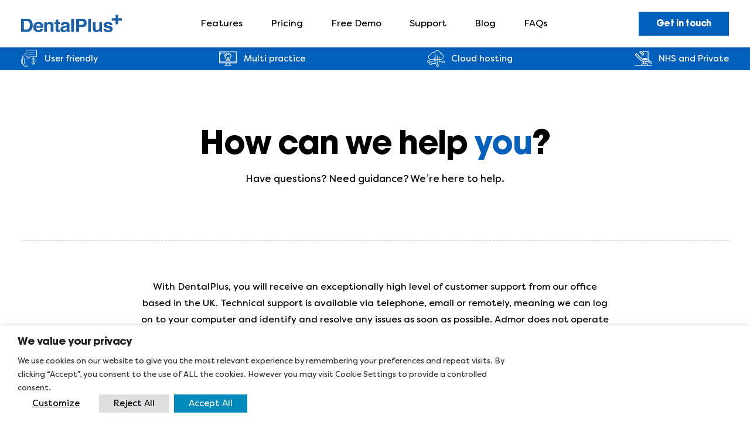

--- FILE ---
content_type: text/html; charset=UTF-8
request_url: https://admor.co.uk/dentalplus-dental-software/support
body_size: 13730
content:
<!DOCTYPE html>
<html class="no-js has-theme-blue" lang="en-GB" prefix="og: https://ogp.me/ns#">
<head>
	<meta charset="UTF-8" />
	<meta name="viewport" content="width=device-width,initial-scale=1,viewport-fit=cover" />
	
<!-- Search Engine Optimization by Rank Math - https://rankmath.com/ -->
<title>Support - Admor</title>
<meta name="description" content="At DentalPlus, delivering the highest level of support to our customers is our top priority. Our UK-based team is always here to help."/>
<meta name="robots" content="follow, index, max-snippet:-1, max-video-preview:-1, max-image-preview:large"/>
<link rel="canonical" href="https://admor.co.uk/dentalplus-dental-software/support" />
<meta property="og:locale" content="en_GB" />
<meta property="og:type" content="article" />
<meta property="og:title" content="Support - Admor" />
<meta property="og:description" content="At DentalPlus, delivering the highest level of support to our customers is our top priority. Our UK-based team is always here to help." />
<meta property="og:url" content="https://admor.co.uk/dentalplus-dental-software/support" />
<meta property="og:site_name" content="Admor" />
<meta property="og:updated_time" content="2025-11-13T12:30:44+00:00" />
<meta property="article:published_time" content="2019-02-19T09:00:00+00:00" />
<meta property="article:modified_time" content="2025-11-13T12:30:44+00:00" />
<meta name="twitter:card" content="summary_large_image" />
<meta name="twitter:title" content="Support - Admor" />
<meta name="twitter:description" content="At DentalPlus, delivering the highest level of support to our customers is our top priority. Our UK-based team is always here to help." />
<meta name="twitter:label1" content="Time to read" />
<meta name="twitter:data1" content="Less than a minute" />
<script type="application/ld+json" class="rank-math-schema">{"@context":"https://schema.org","@graph":[{"@type":"Organization","@id":"https://admor.co.uk/#organization","name":"Admor","url":"https://admor.co.uk"},{"@type":"WebSite","@id":"https://admor.co.uk/#website","url":"https://admor.co.uk","name":"Admor","publisher":{"@id":"https://admor.co.uk/#organization"},"inLanguage":"en-GB"},{"@type":"WebPage","@id":"https://admor.co.uk/dentalplus-dental-software/support#webpage","url":"https://admor.co.uk/dentalplus-dental-software/support","name":"Support - Admor","datePublished":"2019-02-19T09:00:00+00:00","dateModified":"2025-11-13T12:30:44+00:00","isPartOf":{"@id":"https://admor.co.uk/#website"},"inLanguage":"en-GB"},{"@type":"Person","@id":"https://admor.co.uk/dentalplus-dental-software/support#author","name":"Tann Westlake","image":{"@type":"ImageObject","@id":"https://secure.gravatar.com/avatar/837f7eff2206f9da3144ed0825ebf6e6f092ac38e4f0f8c200e17fc449625c89?s=96&amp;d=mm&amp;r=g","url":"https://secure.gravatar.com/avatar/837f7eff2206f9da3144ed0825ebf6e6f092ac38e4f0f8c200e17fc449625c89?s=96&amp;d=mm&amp;r=g","caption":"Tann Westlake","inLanguage":"en-GB"},"sameAs":["https://www.tannwestlake.com"],"worksFor":{"@id":"https://admor.co.uk/#organization"}},{"@type":"Article","headline":"Support - Admor","keywords":"support","datePublished":"2019-02-19T09:00:00+00:00","dateModified":"2025-11-13T12:30:44+00:00","author":{"@id":"https://admor.co.uk/dentalplus-dental-software/support#author","name":"Tann Westlake"},"publisher":{"@id":"https://admor.co.uk/#organization"},"description":"At DentalPlus, delivering the highest level of support to our customers is our top priority. Our UK-based team is always here to help.","name":"Support - Admor","@id":"https://admor.co.uk/dentalplus-dental-software/support#richSnippet","isPartOf":{"@id":"https://admor.co.uk/dentalplus-dental-software/support#webpage"},"inLanguage":"en-GB","mainEntityOfPage":{"@id":"https://admor.co.uk/dentalplus-dental-software/support#webpage"}}]}</script>
<!-- /Rank Math WordPress SEO plugin -->

<link rel="alternate" title="oEmbed (JSON)" type="application/json+oembed" href="https://admor.co.uk/wp-json/oembed/1.0/embed?url=https%3A%2F%2Fadmor.co.uk%2Fdentalplus-dental-software%2Fsupport" />
<link rel="alternate" title="oEmbed (XML)" type="text/xml+oembed" href="https://admor.co.uk/wp-json/oembed/1.0/embed?url=https%3A%2F%2Fadmor.co.uk%2Fdentalplus-dental-software%2Fsupport&#038;format=xml" />
<style id='wp-img-auto-sizes-contain-inline-css'>
img:is([sizes=auto i],[sizes^="auto," i]){contain-intrinsic-size:3000px 1500px}
/*# sourceURL=wp-img-auto-sizes-contain-inline-css */
</style>
<link rel='stylesheet' id='admor-theme-blue-css' href='https://admor.co.uk/wp-content/themes/admor/dist/theme-blue.css?ver=1750685624' />
<style id='classic-theme-styles-inline-css'>
/*! This file is auto-generated */
.wp-block-button__link{color:#fff;background-color:#32373c;border-radius:9999px;box-shadow:none;text-decoration:none;padding:calc(.667em + 2px) calc(1.333em + 2px);font-size:1.125em}.wp-block-file__button{background:#32373c;color:#fff;text-decoration:none}
/*# sourceURL=/wp-includes/css/classic-themes.min.css */
</style>
<link rel='stylesheet' id='cookie-law-info-css' href='https://admor.co.uk/wp-content/plugins/webtoffee-gdpr-cookie-consent/public/css/cookie-law-info-public.css?ver=2.6.6' />
<link rel='stylesheet' id='cookie-law-info-gdpr-css' href='https://admor.co.uk/wp-content/plugins/webtoffee-gdpr-cookie-consent/public/css/cookie-law-info-gdpr.css?ver=2.6.6' />
<style id='cookie-law-info-gdpr-inline-css'>
.cli-modal-content, .cli-tab-content { background-color: #ffffff; }.cli-privacy-content-text, .cli-modal .cli-modal-dialog, .cli-tab-container p, a.cli-privacy-readmore { color: #000000; }.cli-tab-header { background-color: #f2f2f2; }.cli-tab-header, .cli-tab-header a.cli-nav-link,span.cli-necessary-caption,.cli-switch .cli-slider:after { color: #000000; }.cli-switch .cli-slider:before { background-color: #ffffff; }.cli-switch input:checked + .cli-slider:before { background-color: #ffffff; }.cli-switch .cli-slider { background-color: #e3e1e8; }.cli-switch input:checked + .cli-slider { background-color: #28a745; }.cli-modal-close svg { fill: #000000; }.cli-tab-footer .wt-cli-privacy-accept-all-btn { background-color: #00acad; color: #ffffff}.cli-tab-footer .wt-cli-privacy-accept-btn { background-color: #00acad; color: #ffffff}.cli-tab-header a:before{ border-right: 1px solid #000000; border-bottom: 1px solid #000000; }
/*# sourceURL=cookie-law-info-gdpr-inline-css */
</style>
<link rel='stylesheet' id='wp_mailjet_form_builder_widget-widget-front-styles-css' href='https://admor.co.uk/wp-content/plugins/mailjet-for-wordpress/src/widgetformbuilder/css/front-widget.css?ver=6.1.6' />
<script src="https://admor.co.uk/wp-includes/js/jquery/jquery.min.js?ver=3.7.1" id="jquery-core-js"></script>
<script id="cookie-law-info-js-extra">
var Cli_Data = {"nn_cookie_ids":[],"non_necessary_cookies":[],"cookielist":{"necessary":{"id":1477,"status":true,"priority":0,"title":"Necessary","strict":true,"default_state":false,"ccpa_optout":false,"loadonstart":false},"functional":{"id":1479,"status":true,"priority":5,"title":"Functional","strict":false,"default_state":false,"ccpa_optout":false,"loadonstart":false},"performance":{"id":1481,"status":true,"priority":4,"title":"Performance","strict":false,"default_state":false,"ccpa_optout":false,"loadonstart":false},"analytics":{"id":1483,"status":true,"priority":3,"title":"Analytics","strict":false,"default_state":false,"ccpa_optout":false,"loadonstart":false},"advertisement":{"id":1485,"status":true,"priority":2,"title":"Advertisement","strict":false,"default_state":false,"ccpa_optout":false,"loadonstart":false},"others":{"id":1487,"status":true,"priority":1,"title":"Others","strict":false,"default_state":false,"ccpa_optout":false,"loadonstart":false}},"ajax_url":"https://admor.co.uk/wp-admin/admin-ajax.php","current_lang":"en","security":"ec42137a99","eu_countries":["GB"],"geoIP":"disabled","use_custom_geolocation_api":"","custom_geolocation_api":"https://geoip.cookieyes.com/geoip/checker/result.php","consentVersion":"1","strictlyEnabled":["necessary","obligatoire"],"cookieDomain":"","privacy_length":"250","ccpaEnabled":"","ccpaRegionBased":"","ccpaBarEnabled":"","ccpaType":"gdpr","triggerDomRefresh":"","secure_cookies":""};
var log_object = {"ajax_url":"https://admor.co.uk/wp-admin/admin-ajax.php"};
//# sourceURL=cookie-law-info-js-extra
</script>
<script src="https://admor.co.uk/wp-content/plugins/webtoffee-gdpr-cookie-consent/public/js/cookie-law-info-public.js?ver=2.6.6" id="cookie-law-info-js"></script>
<link rel="https://api.w.org/" href="https://admor.co.uk/wp-json/" /><link rel="alternate" title="JSON" type="application/json" href="https://admor.co.uk/wp-json/wp/v2/pages/44" /><link rel="EditURI" type="application/rsd+xml" title="RSD" href="https://admor.co.uk/xmlrpc.php?rsd" />
<meta name="generator" content="WordPress 6.9" />
<link rel='shortlink' href='https://admor.co.uk/?p=44' />
	<noscript><style>.woocommerce-product-gallery{ opacity: 1 !important; }</style></noscript>
		<!-- Google Tag Manager -->
  <script>(function(w,d,s,l,i){w[l]=w[l]||[];w[l].push({'gtm.start':
  new Date().getTime(),event:'gtm.js'});var f=d.getElementsByTagName(s)[0],
  j=d.createElement(s),dl=l!='dataLayer'?'&l='+l:'';j.async=true;j.src=
  'https://www.googletagmanager.com/gtm.js?id='+i+dl;f.parentNode.insertBefore(j,f);
  })(window,document,'script','dataLayer','GTM-MVLH8C7');</script>
  <!-- End Google Tag Manager -->
		<link rel="stylesheet" href=https://use.typekit.net/eeg3pch.css>
	<script>(function(d,c){d[c]=d[c].replace('no-js','has-js');}(document.documentElement,'className'));</script>
	<!-- Google tag (gtag.js) -->
	<script async src="https://www.googletagmanager.com/gtag/js?id=G-LMRX4RTX21"></script>
	<script>
  		window.dataLayer = window.dataLayer || [];
  		function gtag(){dataLayer.push(arguments);}
  		gtag('js', new Date());

  		gtag('config', 'G-LMRX4RTX21');
	</script>
<style id='global-styles-inline-css'>
:root{--wp--preset--aspect-ratio--square: 1;--wp--preset--aspect-ratio--4-3: 4/3;--wp--preset--aspect-ratio--3-4: 3/4;--wp--preset--aspect-ratio--3-2: 3/2;--wp--preset--aspect-ratio--2-3: 2/3;--wp--preset--aspect-ratio--16-9: 16/9;--wp--preset--aspect-ratio--9-16: 9/16;--wp--preset--color--black: #000000;--wp--preset--color--cyan-bluish-gray: #abb8c3;--wp--preset--color--white: #ffffff;--wp--preset--color--pale-pink: #f78da7;--wp--preset--color--vivid-red: #cf2e2e;--wp--preset--color--luminous-vivid-orange: #ff6900;--wp--preset--color--luminous-vivid-amber: #fcb900;--wp--preset--color--light-green-cyan: #7bdcb5;--wp--preset--color--vivid-green-cyan: #00d084;--wp--preset--color--pale-cyan-blue: #8ed1fc;--wp--preset--color--vivid-cyan-blue: #0693e3;--wp--preset--color--vivid-purple: #9b51e0;--wp--preset--gradient--vivid-cyan-blue-to-vivid-purple: linear-gradient(135deg,rgb(6,147,227) 0%,rgb(155,81,224) 100%);--wp--preset--gradient--light-green-cyan-to-vivid-green-cyan: linear-gradient(135deg,rgb(122,220,180) 0%,rgb(0,208,130) 100%);--wp--preset--gradient--luminous-vivid-amber-to-luminous-vivid-orange: linear-gradient(135deg,rgb(252,185,0) 0%,rgb(255,105,0) 100%);--wp--preset--gradient--luminous-vivid-orange-to-vivid-red: linear-gradient(135deg,rgb(255,105,0) 0%,rgb(207,46,46) 100%);--wp--preset--gradient--very-light-gray-to-cyan-bluish-gray: linear-gradient(135deg,rgb(238,238,238) 0%,rgb(169,184,195) 100%);--wp--preset--gradient--cool-to-warm-spectrum: linear-gradient(135deg,rgb(74,234,220) 0%,rgb(151,120,209) 20%,rgb(207,42,186) 40%,rgb(238,44,130) 60%,rgb(251,105,98) 80%,rgb(254,248,76) 100%);--wp--preset--gradient--blush-light-purple: linear-gradient(135deg,rgb(255,206,236) 0%,rgb(152,150,240) 100%);--wp--preset--gradient--blush-bordeaux: linear-gradient(135deg,rgb(254,205,165) 0%,rgb(254,45,45) 50%,rgb(107,0,62) 100%);--wp--preset--gradient--luminous-dusk: linear-gradient(135deg,rgb(255,203,112) 0%,rgb(199,81,192) 50%,rgb(65,88,208) 100%);--wp--preset--gradient--pale-ocean: linear-gradient(135deg,rgb(255,245,203) 0%,rgb(182,227,212) 50%,rgb(51,167,181) 100%);--wp--preset--gradient--electric-grass: linear-gradient(135deg,rgb(202,248,128) 0%,rgb(113,206,126) 100%);--wp--preset--gradient--midnight: linear-gradient(135deg,rgb(2,3,129) 0%,rgb(40,116,252) 100%);--wp--preset--font-size--small: 13px;--wp--preset--font-size--medium: 20px;--wp--preset--font-size--large: 36px;--wp--preset--font-size--x-large: 42px;--wp--preset--spacing--20: 0.44rem;--wp--preset--spacing--30: 0.67rem;--wp--preset--spacing--40: 1rem;--wp--preset--spacing--50: 1.5rem;--wp--preset--spacing--60: 2.25rem;--wp--preset--spacing--70: 3.38rem;--wp--preset--spacing--80: 5.06rem;--wp--preset--shadow--natural: 6px 6px 9px rgba(0, 0, 0, 0.2);--wp--preset--shadow--deep: 12px 12px 50px rgba(0, 0, 0, 0.4);--wp--preset--shadow--sharp: 6px 6px 0px rgba(0, 0, 0, 0.2);--wp--preset--shadow--outlined: 6px 6px 0px -3px rgb(255, 255, 255), 6px 6px rgb(0, 0, 0);--wp--preset--shadow--crisp: 6px 6px 0px rgb(0, 0, 0);}:where(.is-layout-flex){gap: 0.5em;}:where(.is-layout-grid){gap: 0.5em;}body .is-layout-flex{display: flex;}.is-layout-flex{flex-wrap: wrap;align-items: center;}.is-layout-flex > :is(*, div){margin: 0;}body .is-layout-grid{display: grid;}.is-layout-grid > :is(*, div){margin: 0;}:where(.wp-block-columns.is-layout-flex){gap: 2em;}:where(.wp-block-columns.is-layout-grid){gap: 2em;}:where(.wp-block-post-template.is-layout-flex){gap: 1.25em;}:where(.wp-block-post-template.is-layout-grid){gap: 1.25em;}.has-black-color{color: var(--wp--preset--color--black) !important;}.has-cyan-bluish-gray-color{color: var(--wp--preset--color--cyan-bluish-gray) !important;}.has-white-color{color: var(--wp--preset--color--white) !important;}.has-pale-pink-color{color: var(--wp--preset--color--pale-pink) !important;}.has-vivid-red-color{color: var(--wp--preset--color--vivid-red) !important;}.has-luminous-vivid-orange-color{color: var(--wp--preset--color--luminous-vivid-orange) !important;}.has-luminous-vivid-amber-color{color: var(--wp--preset--color--luminous-vivid-amber) !important;}.has-light-green-cyan-color{color: var(--wp--preset--color--light-green-cyan) !important;}.has-vivid-green-cyan-color{color: var(--wp--preset--color--vivid-green-cyan) !important;}.has-pale-cyan-blue-color{color: var(--wp--preset--color--pale-cyan-blue) !important;}.has-vivid-cyan-blue-color{color: var(--wp--preset--color--vivid-cyan-blue) !important;}.has-vivid-purple-color{color: var(--wp--preset--color--vivid-purple) !important;}.has-black-background-color{background-color: var(--wp--preset--color--black) !important;}.has-cyan-bluish-gray-background-color{background-color: var(--wp--preset--color--cyan-bluish-gray) !important;}.has-white-background-color{background-color: var(--wp--preset--color--white) !important;}.has-pale-pink-background-color{background-color: var(--wp--preset--color--pale-pink) !important;}.has-vivid-red-background-color{background-color: var(--wp--preset--color--vivid-red) !important;}.has-luminous-vivid-orange-background-color{background-color: var(--wp--preset--color--luminous-vivid-orange) !important;}.has-luminous-vivid-amber-background-color{background-color: var(--wp--preset--color--luminous-vivid-amber) !important;}.has-light-green-cyan-background-color{background-color: var(--wp--preset--color--light-green-cyan) !important;}.has-vivid-green-cyan-background-color{background-color: var(--wp--preset--color--vivid-green-cyan) !important;}.has-pale-cyan-blue-background-color{background-color: var(--wp--preset--color--pale-cyan-blue) !important;}.has-vivid-cyan-blue-background-color{background-color: var(--wp--preset--color--vivid-cyan-blue) !important;}.has-vivid-purple-background-color{background-color: var(--wp--preset--color--vivid-purple) !important;}.has-black-border-color{border-color: var(--wp--preset--color--black) !important;}.has-cyan-bluish-gray-border-color{border-color: var(--wp--preset--color--cyan-bluish-gray) !important;}.has-white-border-color{border-color: var(--wp--preset--color--white) !important;}.has-pale-pink-border-color{border-color: var(--wp--preset--color--pale-pink) !important;}.has-vivid-red-border-color{border-color: var(--wp--preset--color--vivid-red) !important;}.has-luminous-vivid-orange-border-color{border-color: var(--wp--preset--color--luminous-vivid-orange) !important;}.has-luminous-vivid-amber-border-color{border-color: var(--wp--preset--color--luminous-vivid-amber) !important;}.has-light-green-cyan-border-color{border-color: var(--wp--preset--color--light-green-cyan) !important;}.has-vivid-green-cyan-border-color{border-color: var(--wp--preset--color--vivid-green-cyan) !important;}.has-pale-cyan-blue-border-color{border-color: var(--wp--preset--color--pale-cyan-blue) !important;}.has-vivid-cyan-blue-border-color{border-color: var(--wp--preset--color--vivid-cyan-blue) !important;}.has-vivid-purple-border-color{border-color: var(--wp--preset--color--vivid-purple) !important;}.has-vivid-cyan-blue-to-vivid-purple-gradient-background{background: var(--wp--preset--gradient--vivid-cyan-blue-to-vivid-purple) !important;}.has-light-green-cyan-to-vivid-green-cyan-gradient-background{background: var(--wp--preset--gradient--light-green-cyan-to-vivid-green-cyan) !important;}.has-luminous-vivid-amber-to-luminous-vivid-orange-gradient-background{background: var(--wp--preset--gradient--luminous-vivid-amber-to-luminous-vivid-orange) !important;}.has-luminous-vivid-orange-to-vivid-red-gradient-background{background: var(--wp--preset--gradient--luminous-vivid-orange-to-vivid-red) !important;}.has-very-light-gray-to-cyan-bluish-gray-gradient-background{background: var(--wp--preset--gradient--very-light-gray-to-cyan-bluish-gray) !important;}.has-cool-to-warm-spectrum-gradient-background{background: var(--wp--preset--gradient--cool-to-warm-spectrum) !important;}.has-blush-light-purple-gradient-background{background: var(--wp--preset--gradient--blush-light-purple) !important;}.has-blush-bordeaux-gradient-background{background: var(--wp--preset--gradient--blush-bordeaux) !important;}.has-luminous-dusk-gradient-background{background: var(--wp--preset--gradient--luminous-dusk) !important;}.has-pale-ocean-gradient-background{background: var(--wp--preset--gradient--pale-ocean) !important;}.has-electric-grass-gradient-background{background: var(--wp--preset--gradient--electric-grass) !important;}.has-midnight-gradient-background{background: var(--wp--preset--gradient--midnight) !important;}.has-small-font-size{font-size: var(--wp--preset--font-size--small) !important;}.has-medium-font-size{font-size: var(--wp--preset--font-size--medium) !important;}.has-large-font-size{font-size: var(--wp--preset--font-size--large) !important;}.has-x-large-font-size{font-size: var(--wp--preset--font-size--x-large) !important;}
/*# sourceURL=global-styles-inline-css */
</style>
<link rel='stylesheet' id='cookie-law-info-table-css' href='https://admor.co.uk/wp-content/plugins/webtoffee-gdpr-cookie-consent/public/css/cookie-law-info-table.css?ver=2.6.6' media='all' />
</head>
<body class="wp-singular page page-child wp-theme-admor theme-admor">
	 <!-- Google Tag Manager (noscript) -->
  <noscript><iframe src="https://www.googletagmanager.com/ns.html?id=GTM-MVLH8C7"
  height="0" width="0" style="display:none;visibility:hidden"></iframe></noscript>
  <!-- End Google Tag Manager (noscript) -->
 	<!-- top banner promotional -->
	
	<header class="site-header">
		<div class="wrap flex flex-r flex-ac">
			<a class="site-header-logo" href="https://admor.co.uk/dentalplus-dental-software">
				<img width="172" height="30" src="https://admor.co.uk/wp-content/uploads/dentalplus.svg" alt="" decoding="async" />			</a>

			<a class="site-header-link" href="#site-nav" aria-label="Skip to navigation" data-site-toggle="nav">
				<svg width="28" height="24" viewBox="0 0 28 24"><path d="M1 1h26v2.962H1zm0 9.347h26v3.192H1zm0 9.576h26V23H1z"/></svg>			</a>

			
				<a class="site-header-link button show@md" href="https://admor.co.uk/dentalplus-dental-software/contact" target="_self">
					Get in touch				</a>

						
			<nav class="site-nav" id="site-nav">
				<a href="#content" data-site-toggle="nav"><svg width="18" height="18" viewBox="0 0 18 18"><path d="M18 1.725L16.275 0 9 7.275 1.725 0 0 1.725 7.275 9 0 16.275 1.725 18 9 10.725 16.275 18 18 16.275 10.725 9z"/></svg></a>

				<ul class="site-nav-menu">
					<li><a href="https://admor.co.uk/dentalplus-dental-software/dentalplus-features">Features</a></li>
<li><a href="https://admor.co.uk/dentalplus-dental-software/pricing">Pricing</a></li>
<li><a href="https://admor.co.uk/dentalplus-dental-software/free-demo">Free Demo</a></li>
<li class="is-active"><a href="https://admor.co.uk/dentalplus-dental-software/support" aria-current="page">Support</a></li>
<li><a href="https://admor.co.uk/dentalplus-dental-software/blog">Blog</a></li>
<li><a href="https://admor.co.uk/dentalplus-dental-software/faqs">FAQs</a></li>

						
							<li class="site-nav-menu-meta">
								<a href="tel:01903899930">
									<span class="icon text-sm"><svg width="26" height="24" viewBox="0 0 26 24"><path d="M22.3 15.001h-4.6c-.8 0-1.5 0-2.2.6-.3.3-.5.8-.5 1.3a8 8 0 01-7-6.9c.6 0 1-.2 1.4-.5.6-.7.6-1.5.6-2.2v-4.6c0-1 0-1.5-.6-2.2a1.994 1.994 0 00-1.4-.5H4a3 3 0 00-3 3v4c0 9.389 7.611 17 17 17h4a3 3 0 003-3v-4c0-.6-.2-1-.5-1.4-.7-.5-1.4-.6-2.2-.6zm.7 6c0 .6-.4 1-1 1h-4c-8.284 0-15-6.716-15-15v-4c0-.6.4-1 1-1h4v6H6v1c0 5.523 4.477 10 10 10h1v-2h6v4z"/></svg></span>
									Sales									<strong class="color-theme">01903 899930</strong>
								</a>
							</li>

						
							<li class="site-nav-menu-meta">
								<a href="tel:01903899933">
									<span class="icon text-sm"><svg width="26" height="24" viewBox="0 0 26 24"><path d="M22.3 15.001h-4.6c-.8 0-1.5 0-2.2.6-.3.3-.5.8-.5 1.3a8 8 0 01-7-6.9c.6 0 1-.2 1.4-.5.6-.7.6-1.5.6-2.2v-4.6c0-1 0-1.5-.6-2.2a1.994 1.994 0 00-1.4-.5H4a3 3 0 00-3 3v4c0 9.389 7.611 17 17 17h4a3 3 0 003-3v-4c0-.6-.2-1-.5-1.4-.7-.5-1.4-.6-2.2-.6zm.7 6c0 .6-.4 1-1 1h-4c-8.284 0-15-6.716-15-15v-4c0-.6.4-1 1-1h4v6H6v1c0 5.523 4.477 10 10 10h1v-2h6v4z"/></svg></span>
									Software Support									<strong class="color-theme">01903 899933</strong>
								</a>
							</li>

						
					
									</ul>
			</nav>
		</div>

		
		
			</header>

	<div class="site-usps bg-theme">
		<div class="wrap">
			<ul class="no-list slides" data-slider-autoplay>
									<li class="flex flex-ac flex-jc"><img width="34" height="36" src="https://admor.co.uk/wp-content/uploads/2020/01/chat-white.svg" alt="" decoding="async" /> User friendly</li>
									<li class="flex flex-ac flex-jc"><img width="39" height="31" src="https://admor.co.uk/wp-content/uploads/2020/02/dental-screen-white.svg" alt="" decoding="async" /> Multi practice</li>
									<li class="flex flex-ac flex-jc"><img width="30" height="28" src="https://admor.co.uk/wp-content/uploads/2020/05/icon-cloud-white.svg" alt="" decoding="async" /> Cloud hosting</li>
									<li class="flex flex-ac flex-jc"><img width="34" height="30" src="https://admor.co.uk/wp-content/uploads/2020/05/icon-dental-chair-white.svg" alt="" decoding="async" /> NHS and Private</li>
							</ul>
		</div>
	</div>
	
	
		

<main id="content">
<div class="wrap section section--center is-large" data-lazy>
	
<div class="content is-large" data-lazy>
	<h1>How can we <br class="hide@sm" />help <span class="color-theme">you</span>?</h1>
<p>Have questions? Need guidance? We&#8217;re here to help.</p>
</div>
</div>

<hr class="wrap" data-lazy />
<div class="wrap section section--center" data-lazy>
	
<div class="content" data-lazy>
	<p>With DentalPlus, you will receive an exceptionally high level of customer support from our office based in the UK. Technical support is available via telephone, email or remotely, meaning we can log on to your computer and identify and resolve any issues as soon as possible. Admor does not operate through a call centre, so you will soon build up a relationship with each member of the DentalPlus dedicated support team.</p>
</div>

<div class="content">
	<p>	<a class="button" href="https://my.anydesk.com/v2/api/v2/custom-clients/downloads/public/CYG4Z4SITLOY/DentalPlusAnyDeskClient.exe" target="_blank" rel="nooopener">
		AnyDesk Windows	</a>
	<a class="button button--outline" href="https://my.anydesk.com/v2/api/v2/custom-clients/downloads/public/Q4KDOIBYQ5LC/DentalPlusAnyDeskClient.dmg" target="_blank" rel="nooopener">
		AnyDesk Mac	</a>
</p>
</div>
</div>

<div class="hold bg-gradient">
<div class="wrap section section--center" data-lazy>
	</div>

</div><div class="hold bg-theme">
<div class="wrap section section--center is-large" data-lazy>
	
<div class="content" data-lazy>
	<h2 class="title-md">Useful information</h2>
</div>
<div class="content">
	
	<ol class="no-list text-left">
			<li class="faq" data-lazy="fade-up" style="--lazy-delay: 0" id="what-support-comes-with-dentalplus" >
			<strong class="more-less" data-more-less >
				What support comes with DentalPlus?			</strong>

			<div class="content" data-more >
				<p>With DentalPlus, you will receive an exceptionally high level of customer support from our office based in the UK. Technical support is available via telephone, email or remotely meaning we can log on to your computer and identify and resolve any issues as soon as possible. Admor does not operate through a call centre, so you will soon build up a relationship with each member of the DentalPlus dedicated support team.</p>
<ul class="UseTicks">
<li>Friendly, knowledgeable support team</li>
<li>One full day of training with staff before your launch day</li>
<li>Support on DentalPlus launch day</li>
<li>Technical telephone assistance Monday to Friday</li>
<li>Email support and remote assistance</li>
<li>Out of hours email and voicemail support</li>
<li>2 daily cloud back-ups of DentalPlus data</li>
</ul>
			</div>
		</li>

				<li class="faq" data-lazy="fade-up" style="--lazy-delay: 0" style="--lazy-delay: 1" id="when-is-support-available" >
			<strong class="more-less" data-more-less >
				When is support available?			</strong>

			<div class="content" data-more >
				<p>DentalPlus is contactable during office hours, and is available Monday – Thursday between 8.30am and 5.30pm, and Friday 8.30am and 5.00pm excluding Public Holidays. Outside these hours you can email and leave a message on the answerphone which will be answered as soon as possible.</p>
<p>For all support during office hours call <strong>01903 899933</strong></p>
<p>Email support is available at <a href="mailto:dentalplus.support@admor.co.uk" data-cke-saved-href="mailto:dentalplus.support@admor.co.uk">dentalplus.support@admor.co.uk</a></p>
			</div>
		</li>

				<li class="faq" data-lazy="fade-up" style="--lazy-delay: 0" style="--lazy-delay: 1" style="--lazy-delay: 2" id="is-there-a-knowledge-base" >
			<strong class="more-less" data-more-less >
				Is there a knowledge base?			</strong>

			<div class="content" data-more >
				<p>Yes, there is a knowledge base with some useful articles in.</p>
<p>You can find it here&#8230;<br />
<a href="https://docs.dentalplus.online/">https://docs.dentalplus.online/</a></p>
			</div>
		</li>

			</ol>
</div>
</div>

</div><hr class="wrap" data-lazy /><div class="hold bg-light-gray">
	<div class="wrap section section--center">
		
			<div class="content is-large" data-lazy>
				<h2 class="title-md">Reach out and <span class="color-theme">contact us</span></h2>
<p>Still need help or want to find out more?</p>
			</div>

			<hr class="hide@md" />

		
		<div class="flex-contact flex@md flex-jsb text-left">
			<p class="flex flex-jc" data-lazy="fade-up">
				<svg class="icon" width="81" height="81" viewBox="0 0 81 81"><path d="M66.5 5.6h-52c-5 0-9 4-9 8.8v33.4c0 4.9 4 8.9 9 8.9h3.2v10.8l11-10.8h37.8c5 0 9-4 9-8.9V14.4c0-4.8-4-8.8-9-8.8z"/><path d="M40.5 41.7c5.7 0 9.6-3 12-5.8h-24c2.4 2.7 6.3 5.8 12 5.8z" fill="#fff"/><path fill="currentColor" d="M66.5 0h-52C6.5 0 0 6.5 0 14.4v33.4C0 55 5.2 61 12.1 62.1V81L31 62.2h35.6c8 0 14.5-6.4 14.5-14.4V14.4C81 6.4 74.5 0 66.5 0zm9 47.8c0 4.9-4 8.9-9 8.9H28.6L17.7 67.5V56.7h-3.2c-5 0-9-4-9-8.9V14.4c0-4.8 4-8.8 9-8.8h52c5 0 9 4 9 8.8zM20.6 34.3c.3.6 6.4 13 19.8 13s19.5-12.4 19.8-13l1.9-4H18.8zm19.8 7.4c-5.7 0-9.6-3-12-5.8h24a15.9 15.9 0 01-12 5.8zm-5.6-21.2a4.7 4.7 0 11-9.3 0 4.7 4.7 0 019.3 0zm20.5 0a4.7 4.7 0 11-9.3 0 4.7 4.7 0 019.3 0z"/></svg>				<span>
					<strong class="title title-xs">Chat with us</strong><br />
					Chat with our expert support<br />
					<a href="#" class="link-arrow">Start online chat</a>
				</span>
			</p>
			<p class="flex flex-jc" data-lazy="fade-up" style="--lazy-delay: 2">
				<svg class="icon" width="72" height="72" viewBox="0 0 72 72"><path d="M2.8 24.2L3 64.6l4 4.7h57.5l4.2-3.4V23.7l-32 27-34-26.5z"/><path fill="currentColor" d="M42.5 2.4a9.5 9.5 0 00-12.5 0l-30 20V63c0 5 4 9 9 9h54c5 0 9-4 9-9l-.1-40.6-29.4-20zm8 41.2L66 31v27.6l-15.3-15zM8 24.3L34 6.8a3.4 3.4 0 014.6 0l25.9 17.7-25.9 21.3c-1.2 1.2-3.3 1.2-4.7-.1L7.9 24.3zM6 59V30.5l15.7 13L6 59zM9 66a3 3 0 01-1.2-.2l18.5-18.5 3.5 2.8a9.4 9.4 0 006.5 2.7c2.3 0 4.6-.9 6.2-2.5l3.4-2.8 18.6 18c-.4.3-1 .5-1.5.5H9z"/></svg>				<span>
					<strong class="title title-xs">Email us</strong><br />
					Chat with our expert support<br />
					<a class="link-arrow" href="&#109;ailt&#111;:de&#110;t&#097;l&#112;lu&#115;&#064;&#097;&#100;mo&#114;&#046;&#099;&#111;&#046;uk">Email us now</a>				</span>
			</p>
			<p class="flex flex-jc" data-lazy="fade-up" style="--lazy-delay: 3">
				<svg class="icon" width="62" height="62" viewBox="0 0 62 62"><path d="M54.91 38.75H43.24c-2.22.04-4.09.23-5.71 1.47a4.9 4.9 0 00-1.37 3.52 20.66 20.66 0 01-17.9-17.9c1.3.03 2.57-.45 3.51-1.35 1.26-1.63 1.48-3.57 1.48-5.73V7.08c-.02-3.96-.3-4.49-1.48-5.7A4.8 4.8 0 0018.08 0H7.75A7.75 7.75 0 000 7.76v10.33a43.91 43.91 0 0043.9 43.9h10.34A7.75 7.75 0 0062 54.26V43.92c.07-1.37-.27-2.88-1.37-3.7-1.59-1.17-3.4-1.43-5.7-1.47z"/><path d="M54.91 38.75H43.24c-2.22.04-4.09.22-5.7 1.47a4.9 4.9 0 00-1.38 3.51 20.66 20.66 0 01-17.9-17.9c1.3.04 2.57-.44 3.51-1.34 1.26-1.63 1.48-3.57 1.48-5.73V7.08c-.02-3.96-.3-4.5-1.48-5.7A4.8 4.8 0 0018.08 0H7.75A7.75 7.75 0 000 7.75v10.33A43.91 43.91 0 0043.91 62h10.33A7.75 7.75 0 0062 54.24V43.9c.07-1.36-.27-2.88-1.37-3.69-1.59-1.17-3.4-1.44-5.7-1.47zm1.92 15.5a2.58 2.58 0 01-2.59 2.58H43.91A38.74 38.74 0 015.17 18.08V7.75a2.58 2.58 0 012.58-2.58h10.33c.04.63.04 1.26 0 1.88v11.73c.04.63.04 1.26 0 1.89h-5.16v2.58a25.83 25.83 0 0025.82 25.83h2.59v-5.17c.63-.04 1.26-.04 1.88 0h11.73c.63-.04 1.26-.04 1.89 0v10.34z" fill="currentColor"/></svg>				<span>
					<strong class="title title-xs">Call us</strong><br />
					Chat with our expert support<br />
					<a href="tel:01903899930">01903 899930</a>				</span>
			</p>
		</div>
	</div>
</div><hr class="wrap" data-lazy />

<div class="section" data-lazy>
	<div class="slides text-center flex-ac" data-slider="full" data-slider-nav>
		
			<blockquote>
				<div class="wrap content text-center">
					<p>DentalPlus&#8217; IT department, the most amazing team I have ever come across in my professional life working in the Dental Environment. From the setting up to the data transfer, flawless help, never a delay in answering any of my e-mails, information and step by step tutorials always ready. This product is great quality and the full team behind it too.</p>

					<cite>Ms F</cite>
				</div>
			</blockquote>

		
			<blockquote>
				<div class="wrap content text-center">
					<p>DentalPlus matched the price of our current provider. Their product is simple yet effective, with lots of features to make your daily experience easier. Easy to maneuver around the appointment book, find patients, etc. The Accounts manager, is a sweetheart, very knowledgeable about the software and a total joy to have as the Induction teacher.</p>

					<cite>Ms F</cite>
				</div>
			</blockquote>

		
			<blockquote>
				<div class="wrap content text-center">
					<p>DentalPlus stood out with it&#8217;s easy-to-use and intuitive interface, driven by powerful functionality that was able to meet all of our requirements.</p>

					<cite>Dr B</cite>
				</div>
			</blockquote>

			</div>
</div>


<div class="footer-banner" style="background-color:#0a4989">
	<img src="https://admor.co.uk/wp-content/uploads/2024/11/AdmorGroup-Icon-1.png" alt="">
	<h3>DentalPlus is proudly a part of Admor Group</h3>
	<p>Expertly supporting dental practices for over 60 years</p>
</div>

</main>

<footer class="site-footer bg-theme">
	<div class="wrap flex@xl flex-r flex-ac">
		<nav class="site-footer-nav"><ul><li><a rel="privacy-policy" href="https://admor.co.uk/privacy-policy">Privacy Policy</a></li>
<li><a href="https://admor.co.uk/terms-conditions">Terms &#038; Conditions</a></li>
</ul></nav>
		<a class="site-footer-logo" href="https://admor.co.uk">
			<img src="[data-uri]" data-lazy-src="https://admor.co.uk/wp-content/themes/admor/images/logo-icon.svg" width="42" height="34" alt="" /><noscript><img src="https://admor.co.uk/wp-content/themes/admor/images/logo-icon.svg" width="42" height="34" alt="" /></noscript>		</a>

		<span class="site-footer-copyright">
			&copy; Copyright 2026 Admor Group		</span>

		<span class="site-footer-social flex-ac flex-jc">
			<a href="https://uk.linkedin.com/company/admorgroupltd" target="_blank">
				<svg viewBox="0 0 34 34">
					<path d="M34,2.5v29A2.5,2.5,0,0,1,31.5,34H2.5A2.5,2.5,0,0,1,0,31.5V2.5A2.5,2.5,0,0,1,2.5,0h29A2.5,2.5,0,0,1,34,2.5ZM10,13H5V29h5Zm.45-5.5A2.88,2.88,0,0,0,7.59,4.6H7.5a2.9,2.9,0,0,0,0,5.8h0a2.88,2.88,0,0,0,2.95-2.81ZM29,19.28c0-4.81-3.06-6.68-6.1-6.68a5.7,5.7,0,0,0-5.06,2.58H17.7V13H13V29h5V20.49a3.32,3.32,0,0,1,3-3.58h.19c1.59,0,2.77,1,2.77,3.52V29h5Z" fill="currentColor"></path>
				</svg>
			</a>

			<a href="https://www.facebook.com/admordentalplus" target="_blank">
				<svg xmlns="http://www.w3.org/2000/svg" viewBox="0 0 24 24">
					<path d="M22.675 0h-21.35c-.732 0-1.325.593-1.325 1.325v21.351c0 .731.593 1.324 1.325 1.324h11.495v-9.294h-3.128v-3.622h3.128v-2.671c0-3.1 1.893-4.788 4.659-4.788 1.325 0 2.463.099 2.795.143v3.24l-1.918.001c-1.504 0-1.795.715-1.795 1.763v2.313h3.587l-.467 3.622h-3.12v9.293h6.116c.73 0 1.323-.593 1.323-1.325v-21.35c0-.732-.593-1.325-1.325-1.325z" />
				</svg>
			</a>
		</span>

	</div>
</footer>

<!--<script type="text/html" data-site-notice="3fb4284a831eeca8847e4e41880e4f10">
		<div class="site-notice">
			<p>This website &#038; uses cookies to ensure you get the best experience on our website. <a href="https://admor.co.uk/privacy-policy">Learn more</a></p>

			<button class="button" data-site-notice-accept>I accept</button>
		</div>
	</script>-->

<!--Start of Tawk.to Script-->
<script>
var Tawk_API=Tawk_API||{}, Tawk_LoadStart=new Date();
(function(){
var s1=document.createElement("script"),s0=document.getElementsByTagName("script")[0];
s1.async=true;
s1.src='https://embed.tawk.to/5bc9f410b9993f2ada14dc88/default';
s1.charset='UTF-8';
s1.setAttribute('crossorigin','*');
s0.parentNode.insertBefore(s1,s0);
})();
</script>
<!--End of Tawk.to Script--><script type="speculationrules">
{"prefetch":[{"source":"document","where":{"and":[{"href_matches":"/*"},{"not":{"href_matches":["/wp-*.php","/wp-admin/*","/wp-content/uploads/*","/wp-content/*","/wp-content/plugins/*","/wp-content/themes/admor/*","/*\\?(.+)"]}},{"not":{"selector_matches":"a[rel~=\"nofollow\"]"}},{"not":{"selector_matches":".no-prefetch, .no-prefetch a"}}]},"eagerness":"conservative"}]}
</script>
<div class="wt-cli-cookie-bar-container" data-nosnippet="true"  data-banner-version="3.0"><!--googleoff: all--><div id="cookie-law-info-bar" role="dialog" aria-live="polite" aria-label="cookieconsent" aria-describedby="wt-cli-cookie-banner" data-cli-geo-loc="0" style="text-align:left; padding:15px 30px;" class="wt-cli-cookie-bar"><div class="cli-wrapper"><h5 role="heading" aria-level="5" tabindex="0" id="wt-cli-cookie-banner-title" style="">We value your privacy</h5><span id="wt-cli-cookie-banner"><div class="cli-bar-container cli-style-v2"><div class="cli-bar-message">We use cookies on our website to give you the most relevant experience by remembering your preferences and repeat visits. By clicking “Accept”, you consent to the use of ALL the cookies. However you may visit Cookie Settings to provide a controlled consent.</div><div class="cli-bar-btn_container"><a id="wt-cli-settings-btn" tabindex="0" role='button' style="padding:8px 25px 8px 25px; text-decoration:Underline;" class="wt-cli-element cli_settings_button"  >Customize</a><a id="wt-cli-reject-btn" tabindex="0" role='button' style="padding:8px 25px 8px 25px;"  class="wt-cli-element medium cli-plugin-button cli-plugin-main-button cookie_action_close_header_reject cli_action_button"  data-cli_action="reject">Reject All</a><a id="wt-cli-accept-all-btn" tabindex="0" role='button' style="padding:8px 25px 8px 25px;" data-cli_action="accept_all"  class="wt-cli-element medium cli-plugin-button wt-cli-accept-all-btn cookie_action_close_header cli_action_button" >Accept All</a></div></div></span></div></div><div tabindex="0" id="cookie-law-info-again" style="display:none;"><span id="cookie_hdr_showagain">Consent Preferences</span></div><div class="cli-modal" id="cliSettingsPopup" role="dialog" aria-labelledby="wt-cli-privacy-title" tabindex="-1" aria-hidden="true">
  <div class="cli-modal-dialog" role="document">
    <div class="cli-modal-content cli-bar-popup">
      <button aria-label="Close" type="button" class="cli-modal-close" id="cliModalClose">
      <svg class="" viewBox="0 0 24 24"><path d="M19 6.41l-1.41-1.41-5.59 5.59-5.59-5.59-1.41 1.41 5.59 5.59-5.59 5.59 1.41 1.41 5.59-5.59 5.59 5.59 1.41-1.41-5.59-5.59z"></path><path d="M0 0h24v24h-24z" fill="none"></path></svg>
      <span class="wt-cli-sr-only">Close</span>
      </button>
        <div class="cli-modal-body">

    <div class="wt-cli-element cli-container-fluid cli-tab-container">
        <div class="cli-row">
                            <div class="cli-col-12 cli-align-items-stretch cli-px-0">
                    <div class="cli-privacy-overview">
                        <h4 id='wt-cli-privacy-title'>Privacy Overview</h4>                        <div class="cli-privacy-content">
                            <div class="cli-privacy-content-text">This website uses cookies to improve your experience while you navigate through the website. Out of these cookies, the cookies that are categorized as necessary are stored on your browser as they are essential for the working of basic functionalities of the website. We also use third-party cookies that help us analyze and understand how you use this website. These cookies will be stored in your browser only with your consent. You also have the option to opt-out of these cookies. But opting out of some of these cookies may have an effect on your browsing experience.</div>
                        </div>
                        <a id="wt-cli-privacy-readmore"  tabindex="0" role="button" class="cli-privacy-readmore" data-readmore-text="Show more" data-readless-text="Show less"></a>                    </div>
                </div>
                        <div class="cli-col-12 cli-align-items-stretch cli-px-0 cli-tab-section-container" role="tablist">

                
                                    <div class="cli-tab-section">
                        <div class="cli-tab-header">
                            <a id="wt-cli-tab-link-necessary" tabindex="0" role="tab" aria-expanded="false" aria-describedby="wt-cli-tab-necessary" aria-controls="wt-cli-tab-necessary" class="cli-nav-link cli-settings-mobile" data-target="necessary" data-toggle="cli-toggle-tab">
                                Necessary                            </a>
                                                                                        <div class="wt-cli-necessary-checkbox">
                                    <input type="checkbox" class="cli-user-preference-checkbox" id="wt-cli-checkbox-necessary" aria-label="Necessary" data-id="checkbox-necessary" checked="checked" />
                                    <label class="form-check-label" for="wt-cli-checkbox-necessary"> Necessary </label>
                                </div>
                                <span class="cli-necessary-caption">
                                    Always Enabled                                </span>
                                                    </div>
                        <div class="cli-tab-content">
                            <div id="wt-cli-tab-necessary" tabindex="0" role="tabpanel" aria-labelledby="wt-cli-tab-link-necessary" class="cli-tab-pane cli-fade" data-id="necessary">
                            <div class="wt-cli-cookie-description">Necessary cookies are absolutely essential for the website to function properly. These cookies ensure basic functionalities and security features of the website, anonymously.
<table class="wt-cli-element cookielawinfo-row-cat-table cookielawinfo-winter"><thead><tr><th scope="col" class="cookielawinfo-column-1">Cookie</th><th scope="col" class="cookielawinfo-column-3">Duration</th><th scope="col" class="cookielawinfo-column-4">Description</th></tr></thead><tbody><tr class="cookielawinfo-row"><td class="cookielawinfo-column-1">cookielawinfo-checkbox-analytics</td><td class="cookielawinfo-column-3">11 months</td><td class="cookielawinfo-column-4">This cookie is set by GDPR Cookie Consent plugin. The cookie is used to store the user consent for the cookies in the category "Analytics".</td></tr><tr class="cookielawinfo-row"><td class="cookielawinfo-column-1">cookielawinfo-checkbox-functional</td><td class="cookielawinfo-column-3">11 months</td><td class="cookielawinfo-column-4">The cookie is set by GDPR cookie consent to record the user consent for the cookies in the category "Functional".</td></tr><tr class="cookielawinfo-row"><td class="cookielawinfo-column-1">cookielawinfo-checkbox-necessary</td><td class="cookielawinfo-column-3">11 months</td><td class="cookielawinfo-column-4">This cookie is set by GDPR Cookie Consent plugin. The cookies is used to store the user consent for the cookies in the category "Necessary".</td></tr><tr class="cookielawinfo-row"><td class="cookielawinfo-column-1">cookielawinfo-checkbox-others</td><td class="cookielawinfo-column-3">11 months</td><td class="cookielawinfo-column-4">This cookie is set by GDPR Cookie Consent plugin. The cookie is used to store the user consent for the cookies in the category "Other.</td></tr><tr class="cookielawinfo-row"><td class="cookielawinfo-column-1">cookielawinfo-checkbox-performance</td><td class="cookielawinfo-column-3">11 months</td><td class="cookielawinfo-column-4">This cookie is set by GDPR Cookie Consent plugin. The cookie is used to store the user consent for the cookies in the category "Performance".</td></tr><tr class="cookielawinfo-row"><td class="cookielawinfo-column-1">viewed_cookie_policy</td><td class="cookielawinfo-column-3">11 months</td><td class="cookielawinfo-column-4">The cookie is set by the GDPR Cookie Consent plugin and is used to store whether or not user has consented to the use of cookies. It does not store any personal data.</td></tr></tbody></table></div>
                            </div>
                        </div>
                    </div>
                                    <div class="cli-tab-section">
                        <div class="cli-tab-header">
                            <a id="wt-cli-tab-link-functional" tabindex="0" role="tab" aria-expanded="false" aria-describedby="wt-cli-tab-functional" aria-controls="wt-cli-tab-functional" class="cli-nav-link cli-settings-mobile" data-target="functional" data-toggle="cli-toggle-tab">
                                Functional                            </a>
                                                                                        <div class="cli-switch">
                                    <input type="checkbox" class="cli-user-preference-checkbox"  id="wt-cli-checkbox-functional" aria-label="functional" data-id="checkbox-functional" role="switch" aria-controls="wt-cli-tab-link-functional" aria-labelledby="wt-cli-tab-link-functional"  />
                                    <label for="wt-cli-checkbox-functional" class="cli-slider" data-cli-enable="Enabled" data-cli-disable="Disabled"><span class="wt-cli-sr-only">functional</span></label>
                                </div>
                                                    </div>
                        <div class="cli-tab-content">
                            <div id="wt-cli-tab-functional" tabindex="0" role="tabpanel" aria-labelledby="wt-cli-tab-link-functional" class="cli-tab-pane cli-fade" data-id="functional">
                            <div class="wt-cli-cookie-description">Functional cookies help to perform certain functionalities like sharing the content of the website on social media platforms, collect feedbacks, and other third-party features.
</div>
                            </div>
                        </div>
                    </div>
                                    <div class="cli-tab-section">
                        <div class="cli-tab-header">
                            <a id="wt-cli-tab-link-performance" tabindex="0" role="tab" aria-expanded="false" aria-describedby="wt-cli-tab-performance" aria-controls="wt-cli-tab-performance" class="cli-nav-link cli-settings-mobile" data-target="performance" data-toggle="cli-toggle-tab">
                                Performance                            </a>
                                                                                        <div class="cli-switch">
                                    <input type="checkbox" class="cli-user-preference-checkbox"  id="wt-cli-checkbox-performance" aria-label="performance" data-id="checkbox-performance" role="switch" aria-controls="wt-cli-tab-link-performance" aria-labelledby="wt-cli-tab-link-performance"  />
                                    <label for="wt-cli-checkbox-performance" class="cli-slider" data-cli-enable="Enabled" data-cli-disable="Disabled"><span class="wt-cli-sr-only">performance</span></label>
                                </div>
                                                    </div>
                        <div class="cli-tab-content">
                            <div id="wt-cli-tab-performance" tabindex="0" role="tabpanel" aria-labelledby="wt-cli-tab-link-performance" class="cli-tab-pane cli-fade" data-id="performance">
                            <div class="wt-cli-cookie-description">Performance cookies are used to understand and analyze the key performance indexes of the website which helps in delivering a better user experience for the visitors.
</div>
                            </div>
                        </div>
                    </div>
                                    <div class="cli-tab-section">
                        <div class="cli-tab-header">
                            <a id="wt-cli-tab-link-analytics" tabindex="0" role="tab" aria-expanded="false" aria-describedby="wt-cli-tab-analytics" aria-controls="wt-cli-tab-analytics" class="cli-nav-link cli-settings-mobile" data-target="analytics" data-toggle="cli-toggle-tab">
                                Analytics                            </a>
                                                                                        <div class="cli-switch">
                                    <input type="checkbox" class="cli-user-preference-checkbox"  id="wt-cli-checkbox-analytics" aria-label="analytics" data-id="checkbox-analytics" role="switch" aria-controls="wt-cli-tab-link-analytics" aria-labelledby="wt-cli-tab-link-analytics"  />
                                    <label for="wt-cli-checkbox-analytics" class="cli-slider" data-cli-enable="Enabled" data-cli-disable="Disabled"><span class="wt-cli-sr-only">analytics</span></label>
                                </div>
                                                    </div>
                        <div class="cli-tab-content">
                            <div id="wt-cli-tab-analytics" tabindex="0" role="tabpanel" aria-labelledby="wt-cli-tab-link-analytics" class="cli-tab-pane cli-fade" data-id="analytics">
                            <div class="wt-cli-cookie-description">Analytical cookies are used to understand how visitors interact with the website. These cookies help provide information on metrics the number of visitors, bounce rate, traffic source, etc.
</div>
                            </div>
                        </div>
                    </div>
                                    <div class="cli-tab-section">
                        <div class="cli-tab-header">
                            <a id="wt-cli-tab-link-advertisement" tabindex="0" role="tab" aria-expanded="false" aria-describedby="wt-cli-tab-advertisement" aria-controls="wt-cli-tab-advertisement" class="cli-nav-link cli-settings-mobile" data-target="advertisement" data-toggle="cli-toggle-tab">
                                Advertisement                            </a>
                                                                                        <div class="cli-switch">
                                    <input type="checkbox" class="cli-user-preference-checkbox"  id="wt-cli-checkbox-advertisement" aria-label="advertisement" data-id="checkbox-advertisement" role="switch" aria-controls="wt-cli-tab-link-advertisement" aria-labelledby="wt-cli-tab-link-advertisement"  />
                                    <label for="wt-cli-checkbox-advertisement" class="cli-slider" data-cli-enable="Enabled" data-cli-disable="Disabled"><span class="wt-cli-sr-only">advertisement</span></label>
                                </div>
                                                    </div>
                        <div class="cli-tab-content">
                            <div id="wt-cli-tab-advertisement" tabindex="0" role="tabpanel" aria-labelledby="wt-cli-tab-link-advertisement" class="cli-tab-pane cli-fade" data-id="advertisement">
                            <div class="wt-cli-cookie-description">Advertisement cookies are used to provide visitors with relevant ads and marketing campaigns. These cookies track visitors across websites and collect information to provide customized ads.
</div>
                            </div>
                        </div>
                    </div>
                                    <div class="cli-tab-section">
                        <div class="cli-tab-header">
                            <a id="wt-cli-tab-link-others" tabindex="0" role="tab" aria-expanded="false" aria-describedby="wt-cli-tab-others" aria-controls="wt-cli-tab-others" class="cli-nav-link cli-settings-mobile" data-target="others" data-toggle="cli-toggle-tab">
                                Others                            </a>
                                                                                        <div class="cli-switch">
                                    <input type="checkbox" class="cli-user-preference-checkbox"  id="wt-cli-checkbox-others" aria-label="others" data-id="checkbox-others" role="switch" aria-controls="wt-cli-tab-link-others" aria-labelledby="wt-cli-tab-link-others"  />
                                    <label for="wt-cli-checkbox-others" class="cli-slider" data-cli-enable="Enabled" data-cli-disable="Disabled"><span class="wt-cli-sr-only">others</span></label>
                                </div>
                                                    </div>
                        <div class="cli-tab-content">
                            <div id="wt-cli-tab-others" tabindex="0" role="tabpanel" aria-labelledby="wt-cli-tab-link-others" class="cli-tab-pane cli-fade" data-id="others">
                            <div class="wt-cli-cookie-description">Other uncategorized cookies are those that are being analyzed and have not been classified into a category as yet.
</div>
                            </div>
                        </div>
                    </div>
                
            </div>
        </div>
    </div>
</div>
<div class="cli-modal-footer">
    <div class="wt-cli-element cli-container-fluid cli-tab-container">
        <div class="cli-row">
            <div class="cli-col-12 cli-align-items-stretch cli-px-0">
                <div class="cli-tab-footer wt-cli-privacy-overview-actions">
                                    <div class="cli-preference-btn-wrapper">
						<a id="wt-cli-reject-btn" tabindex="0" role='button' style="padding:8px 25px 8px 25px;"  class="wt-cli-element medium cli-plugin-button cli-plugin-main-button cookie_action_close_header_reject cli_action_button"  data-cli_action="reject">Reject All</a>						<a id="wt-cli-save-preferences-btn" tabindex="0" style="padding:8px 25px 8px 25px; color:#000000; border-radius:0px;"  class="wt-cli-element medium cli-plugin-button wt-cli-save-preferences-btn" >Save My Preferences</a>						<a id="wt-cli-accept-all-btn" tabindex="0" role='button' style="padding:8px 25px 8px 25px;" data-cli_action="accept_all"  class="wt-cli-element medium cli-plugin-button wt-cli-accept-all-btn cookie_action_close_header cli_action_button" >Accept All</a>					</div>
                               
                    
                </div>
                            </div>
        </div>
    </div>
</div>
    </div>
  </div>
</div>
<div class="cli-modal-backdrop cli-fade cli-settings-overlay"></div>
<div class="cli-modal-backdrop cli-fade cli-popupbar-overlay"></div>
<!--googleon: all--></div>
		<script>
		/* <![CDATA[ */
			cli_cookiebar_settings='{"animate_speed_hide":"500","animate_speed_show":"500","background":"#ffffff","border":"#b1a6a6c2","border_on":false,"button_1_button_colour":"#008bbc","button_1_button_hover":"#006f96","button_1_link_colour":"#fff","button_1_as_button":true,"button_1_new_win":false,"button_2_button_colour":"#ffffff","button_2_button_hover":"#cccccc","button_2_link_colour":"#898888","button_2_as_button":false,"button_2_hidebar":false,"button_2_nofollow":false,"button_3_button_colour":"#DEDFE0","button_3_button_hover":"#b2b2b3","button_3_link_colour":"#000000","button_3_as_button":true,"button_3_new_win":false,"button_4_button_colour":"#ffffff","button_4_button_hover":"#cccccc","button_4_link_colour":"#000000","button_4_as_button":false,"button_7_button_colour":"#008bbc","button_7_button_hover":"#006f96","button_7_link_colour":"#ffffff","button_7_as_button":true,"button_7_new_win":false,"font_family":"inherit","header_fix":false,"notify_animate_hide":true,"notify_animate_show":false,"notify_div_id":"#cookie-law-info-bar","notify_position_horizontal":"right","notify_position_vertical":"bottom","scroll_close":false,"scroll_close_reload":false,"accept_close_reload":false,"reject_close_reload":false,"showagain_tab":true,"showagain_background":"#fff","showagain_border":"#000","showagain_div_id":"#cookie-law-info-again","showagain_x_position":"100px","text":"#333","show_once_yn":false,"show_once":"10000","logging_on":false,"as_popup":false,"popup_overlay":true,"bar_heading_text":"We value your privacy","cookie_bar_as":"banner","cookie_setting_popup":true,"accept_all":true,"js_script_blocker":false,"popup_showagain_position":"bottom-right","widget_position":"left","button_1_style":[["padding","8px 25px 8px 25px"]],"button_2_style":[],"button_3_style":[["padding","8px 25px 8px 25px"]],"button_4_style":[["padding","8px 25px 8px 25px"],["text-decoration","Underline"]],"button_5_style":[["float","right"],["text-decoration","none"],["color","#333"]],"button_7_style":[["padding","8px 25px 8px 25px"]],"accept_close_page_navigation":false,"button_8_button_colour":"#DEDFE0","button_8_button_hover":"#b2b2b3","button_8_link_colour":"#008bbc","button_8_as_button":"1","button_8_new_win":"","consent_mode":false,"google_consent_mode":false}';
		/* ]]> */
		</script>
		<script src="https://admor.co.uk/wp-content/themes/admor/dist/app.js?ver=1750685624" id="admor-js"></script>
<script id="wp_mailjet_form_builder_widget-front-script-js-extra">
var mjWidget = {"ajax_url":"https://admor.co.uk/wp-admin/admin-ajax.php"};
//# sourceURL=wp_mailjet_form_builder_widget-front-script-js-extra
</script>
<script src="https://admor.co.uk/wp-content/plugins/mailjet-for-wordpress/src/widgetformbuilder/js/front-widget.js?ver=6.9" id="wp_mailjet_form_builder_widget-front-script-js"></script>
</body>

</html>

--- FILE ---
content_type: text/css; charset=utf-8
request_url: https://admor.co.uk/wp-content/themes/admor/dist/theme-blue.css?ver=1750685624
body_size: 54438
content:
@charset "UTF-8";
@keyframes fade-in {
	0% {
		opacity: 0;
	}
	100% {
		opacity: 1;
	}
}
@keyframes pulse {
	0% {
		transform: scale(1);
	}
	50% {
		transform: scale(1.5);
	}
	100% {
		transform: scale(1);
	}
}
@font-face {
	font-family: "Filson Soft";
	font-weight: 400;
	font-style: normal;
	font-display: swap;
	src: url("../fonts/filson-soft-400.woff2") format("woff2"), url("../fonts/filson-soft-400.woff") format("woff");
}
@font-face {
	font-family: "Filson Soft";
	font-weight: 700;
	font-style: normal;
	font-display: swap;
	src: url("../fonts/filson-soft-700.woff2") format("woff2"), url("../fonts/filson-soft-700.woff") format("woff");
}
@font-face {
	font-family: "ITC Avant Garde Gothic";
	font-weight: 700;
	font-style: normal;
	font-display: swap;
	src: url("../fonts/itc-avant-garde-gothic-700.woff2") format("woff2"), url("../fonts/itc-avant-garde-gothic-700.woff") format("woff");
}
@font-face {
	font-family: "admor-icons";
	font-weight: 400;
	font-style: normal;
	font-display: block;
	src: url("../fonts/admor-icons.woff") format("woff");
}
*,
*::before,
*::after {
	box-sizing: border-box;
}

*::before,
*::after {
	speak: none;
}

html {
	-webkit-font-smoothing: antialiased;
	-moz-osx-font-smoothing: grayscale;
	-webkit-text-size-adjust: 100%;
	        text-size-adjust: 100%;
	min-height: 100%;
}

input[type=submit],
input[type=button],
button,
a {
	-webkit-tap-highlight-color: transparent;
	touch-action: manipulation;
	transition: 200ms;
	cursor: pointer;
}

svg {
	fill: currentColor;
}

iframe,
embed,
object,
img {
	transition: 200ms opacity;
}

[data-lazy-src] {
	opacity: 0;
}

img {
	height: auto;
	max-width: 100%;
	vertical-align: middle;
}
img[data-lazy-src] {
	opacity: 0;
}

article,
aside,
figure,
footer,
header,
main,
nav {
	display: block;
}

html,
body,
blockquote,
embed,
fieldset,
figure,
iframe,
img,
legend,
object {
	padding: 0;
	border: 0;
	margin: 0;
}

table {
	width: 100%;
	border-spacing: 0;
	border-collapse: collapse;
}

td,
th {
	padding: 0.5em 1em 0.5em 0;
	text-align: inherit;
}

pre {
	overflow: auto;
}

/* Chrome, Safari, Edge, Opera */
input::-webkit-outer-spin-button,
input::-webkit-inner-spin-button {
	-webkit-appearance: none;
	margin: 0;
}

/* Firefox */
input[type=number] {
	-moz-appearance: textfield !important;
}

body {
	font: normal 400 100%/1.75 "Filson Soft", sans-serif;
}

h1,
h2,
h3,
h4,
h5,
h6,
legend {
	font: normal 700 1.125em/1.25 "ITC Avant Garde Gothic", sans-serif;
	letter-spacing: -0.025em;
	margin: 0;
}

h1 {
	font-size: 1.875rem;
}

b,
dt,
strong {
	font-weight: 700;
}

p,
ul,
ol,
dl {
	margin-bottom: 1em;
	margin: 0.75em 0;
}

ul,
ol {
	padding: 0 0 0 1.125em;
}
ul ul,
ul ol,
ol ul,
ol ol {
	margin: 0;
}

a {
	color: #0060bc;
	text-decoration: none;
}
a:hover {
	color: #262626;
}
nav a {
	color: inherit;
	text-decoration: none;
}
nav a:hover {
	color: inherit;
}

hr {
	margin-top: 0.75rem;
	margin-bottom: 0.75rem;
	height: 0;
	border: 1px dashed #bdbdbd;
	border-width: 1px 0 0;
}

blockquote {
	margin: 7.5% 0;
	color: #0060bc;
}
blockquote cite {
	font-weight: 700;
	color: #262626;
	display: block;
	font-size: 0.9375rem;
	font-style: normal;
	line-height: 1.5;
}
blockquote p {
	font-size: 1.125rem;
	margin: 1em 0;
	position: relative;
}
blockquote p:first-of-type::before, blockquote p:last-of-type::after {
	font: normal 700 1.125em/1.25 "ITC Avant Garde Gothic", sans-serif;
	letter-spacing: -0.025em;
	font-size: 1.5em;
	position: absolute;
	content: "”";
	margin-left: 0.25em;
}
blockquote p:first-of-type::before {
	content: "“";
	margin-left: -0.875em;
}

label {
	cursor: pointer;
	vertical-align: middle;
}

input {
	font: inherit;
}

button {
	-webkit-appearance: none;
	        appearance: none;
	padding: 0;
	border: 0;
	border-radius: 0;
	box-shadow: none;
	background: transparent;
	color: inherit;
	font: inherit;
}

textarea {
	overflow: auto;
	display: block;
	resize: vertical;
}

input[type=checkbox],
input[type=radio] {
	margin: 0 5px 0 0;
}

input[type=search]::-webkit-search-cancel-button {
	display: none;
}

input::-webkit-outer-spin-button,
input::-webkit-inner-spin-button {
	-webkit-appearance: none;
	        appearance: none;
}

input[type=number] {
	-webkit-appearance: textfield;
	        appearance: textfield;
}

.button {
	font: normal 700 0.9375em/1.25 "ITC Avant Garde Gothic", sans-serif;
	letter-spacing: -0.025em;
	-webkit-appearance: none;
	        appearance: none;
	box-shadow: none;
	border: 0;
	border-radius: 0;
	text-decoration: none;
	display: inline-block;
	padding: 0.75em 2em;
	text-align: center;
	vertical-align: middle;
	background: #0060bc linear-gradient(to right, #004689 50%, transparent 50%) no-repeat 100% 0;
	background-size: 200% 100%;
	color: #fff;
	transition: all 300ms cubic-bezier(0.645, 0.045, 0.355, 1);
}
.is-active.button, .button:hover {
	background-position: 0 0;
	color: #fff;
}
.button--outline {
	background-color: transparent;
	color: #0060bc;
	box-shadow: inset 0 0 0 1px #0060bc;
}
.is-active.button--outline, .button--outline:hover {
	box-shadow: inset 0 0 0 1px #004689;
}

.gfield_checkbox,
.ginput_container_consent {
	line-height: 1.25;
}
.gfield_checkbox input,
.ginput_container_consent input {
	position: absolute;
	opacity: 0;
	visibility: hidden;
}
.gfield_checkbox input + *,
.ginput_container_consent input + * {
	display: inline-block;
	position: relative;
	padding-left: 2.8125rem;
}
.gfield_checkbox input + *::before,
.ginput_container_consent input + *::before {
	content: " ";
	border: 1px solid #bdbdbd;
	background: #fff;
	position: absolute;
	top: 50%;
	left: 0;
	width: 1.875rem;
	height: 1.875rem;
	margin-top: -0.9375rem;
}
.gfield_checkbox input + *::after,
.ginput_container_consent input + *::after {
	content: " ";
	position: absolute;
	top: 50%;
	left: 0;
	width: 0.625rem;
	height: 1.25rem;
	margin: -0.75rem 0 0 0.625rem;
	border-style: solid;
	border-width: 0 4px 4px 0;
	border-color: transparent;
	transform: rotate(45deg);
	transition: 150ms;
}
.gfield_checkbox input:checked + *::after,
.ginput_container_consent input:checked + *::after {
	border-color: inherit;
}

.fill, .section-banner.is-large {
	position: absolute;
	top: 0;
	left: 0;
	width: 100%;
	height: 100%;
}

.goto, .slider-next, .slider-prev {
	white-space: nowrap;
	text-indent: 100%;
	overflow: hidden;
	position: relative;
	display: inline-block;
	width: 1em;
	height: 1em;
	line-height: 1em;
	color: inherit;
}
.goto:hover, .slider-next:hover, .slider-prev:hover {
	color: #262626;
}
.goto::before, .slider-next::before, .slider-prev::before {
	font-family: "admor-icons" !important;
	font-style: normal;
	font-weight: normal;
	font-variant: normal;
	text-transform: none;
	-webkit-font-smoothing: antialiased;
	-moz-osx-font-smoothing: grayscale;
	content: "\e900";
	position: absolute;
	top: 50%;
	left: 50%;
	margin: -0.5em 0 0 -0.25em;
	text-indent: 0;
}

.link-arrow::after {
	font-family: "admor-icons" !important;
	font-style: normal;
	font-weight: normal;
	font-variant: normal;
	text-transform: none;
	-webkit-font-smoothing: antialiased;
	-moz-osx-font-smoothing: grayscale;
}

select, input[type=date],
input[type=email],
input[type=number],
input[type=password],
input[type=search],
input[type=tel],
input[type=text],
input[type=time],
input[type=url],
textarea {
	font: inherit;
	line-height: normal;
	-webkit-appearance: none;
	        appearance: none;
	box-shadow: none;
	border: 1px solid #bdbdbd;
	border-radius: 0;
	width: 100%;
	padding: 0.5em 0.75em;
	background: #fff;
	color: #262626;
}
select:focus, input[type=date]:focus,
input[type=email]:focus,
input[type=number]:focus,
input[type=password]:focus,
input[type=search]:focus,
input[type=tel]:focus,
input[type=text]:focus,
input[type=time]:focus,
input[type=url]:focus,
textarea:focus {
	border-color: inherit;
}

.no-list, .gfield_checkbox, .gform_fields, nav ul {
	margin: 0;
	padding: 0;
	list-style: none;
}

.slides {
	-ms-overflow-style: none;
	overflow: -moz-scrollbars-none;
}
.slides::-webkit-scrollbar {
	width: 0;
	height: 0;
}

.no-transition {
	transition: none !important;
}

.notice, .validation_error {
	padding: 0.875em;
	line-height: 1.5;
}
.notice a:not(.button), .validation_error a:not(.button) {
	color: inherit;
}
.notice--info {
	background: #e5edf5;
}
.notice--alert, .validation_error {
	border: 1px solid #e20000;
	background: #ffe2e2;
}

.gfield .gfield_label_before_complex,
.gfield.hidden_label > label, .screen-reader-text {
	position: absolute;
	overflow: hidden;
	width: 1px;
	height: 1px;
	padding: 0;
	border: 0;
	margin: 0;
	clip: rect(1px, 1px, 1px, 1px);
}

select {
	padding-right: 2em;
	background-image: url("data:image/svg+xml;charset=utf-8,%3Csvg width='12' height='7' viewBox='0 0 12 7' xmlns='http://www.w3.org/2000/svg' fill='%23aaa'%3E%3Cpath d='M6 7c-.293 0-.509-.087-.712-.305C5.22 6.622.204 1.624.204 1.624-.265.999.119.101.895.008c.261-.032.524.038.733.196L6 4.464l4.372-4.26c.628-.469 1.526-.085 1.62.689.032.26-.038.522-.196.731 0 0-4.993 4.986-5.084 5.071C6.496 6.898 6.316 7 6 7z'/%3E%3C/svg%3E");
	background-repeat: no-repeat;
	background-size: 0.5em;
	background-position: calc(100% - 1em) 50%;
}

.wrap {
	width: 90%;
	max-width: 75.5rem;
	margin-left: auto;
	margin-right: auto;
}

.alignfull {
	width: 100vw;
	max-width: none;
	margin-left: calc(50% - 50vw);
}
.aligncenter, .aligncenter img {
	display: block;
	width: auto;
	margin: auto;
}

.bg-body {
	background: #262626;
	color: #fff;
}
.bg-gray {
	background: #646b72;
	color: #fff;
}
.bg-mid-gray {
	background: #bdbdbd;
	color: #262626;
}
.bg-light-gray {
	background: #f2f3f7;
	color: #262626;
}
.bg-alert {
	background: #e20000;
	color: #fff;
}
.bg-theme {
	background: #0060bc;
	color: #fff;
}
.bg-bright {
	background: #98c6f3;
	color: #262626;
}
.bg-light {
	background: #e5edf5;
	color: #262626;
}
.bg-dark {
	background: #004689;
	color: #fff;
}
.bg-gradient {
	background: #0060bc linear-gradient(#0060bc, #004689);
	color: #fff;
}
.bg-light-gradient {
	background: linear-gradient(#98c6f3, #e5edf5);
}
.bg-light-gray .content + hr {
	border-style: solid;
}
.bg-theme a, .bg-gradient a {
	color: inherit;
}
.bg-theme .color-theme, .bg-gradient .color-theme {
	color: #262626;
}

.button svg {
	width: 1em;
	height: auto;
	margin: 0 0.75em 0 -0.75em;
	vertical-align: -0.05em;
}

.checklist {
	padding: 0;
	list-style: none;
}
.checklist > li {
	margin: 0 0 0.75em;
	position: relative;
	break-inside: avoid-column;
	padding-left: 1.5em;
}
.checklist > li::before {
	content: " ";
	position: absolute;
	left: 0;
	width: 0.625em;
	height: 1em;
	margin-top: 0.125em;
	border-style: solid;
	border-width: 0 3px 3px 0;
	transform: rotate(40deg);
	color: #0060bc;
}

.color-body {
	color: #262626;
}
.color-gray {
	color: #646b72;
}
.color-mid-gray {
	color: #bdbdbd;
}
.color-light-gray {
	color: #f2f3f7;
}
.color-alert {
	color: #e20000;
}
.color-theme {
	color: #0060bc;
}
.color-bright {
	color: #98c6f3;
}
.color-light {
	color: #e5edf5;
}
.color-dark {
	color: #004689;
}

.embed {
	display: block;
	height: 0;
	position: relative;
	padding-bottom: 56.25%;
}
.embed embed,
.embed iframe,
.embed object,
.embed video {
	position: absolute;
	top: 0;
	left: 0;
	width: 100%;
	height: 100%;
	font-family: "object-fit:contain";
	-o-object-fit: contain;
	   object-fit: contain;
}
.gallery > * {
	margin: 1em 0;
}
.gallery-media {
	display: block;
	position: relative;
	padding-bottom: 75%;
}
.gallery figcaption {
	font-size: 0.875em;
	text-align: center;
	padding-top: 0.5em;
}

.link-arrow::after {
	content: "\e901";
	display: inline-block;
	margin-left: 0.5em;
	transition: inherit;
}
.link-arrow:hover:after {
	transform: translateX(0.5em);
}

.text {
	font: normal 400 100%/1.75 "Filson Soft", sans-serif;
}

.text-xs {
	font-size: 0.75em;
}

.text-sm {
	font-size: 0.9375em;
}

.text-lg {
	font-size: 1.0625em;
}

.text-center {
	text-align: center;
}

.text-left {
	text-align: left;
}

.text-right {
	text-align: right;
}

.title {
	font: normal 700 1.125em/1.25 "ITC Avant Garde Gothic", sans-serif;
	letter-spacing: -0.025em;
	font-size: 1.25rem;
}
.title-xs {
	font-size: 1.25rem;
}
.title-sm {
	font-size: 1.625rem;
}
.title-md {
	font-size: 1.6875rem;
}
.title-lg {
	font-size: 1.875rem;
}
.title-xl {
	font-size: 2.5rem;
}

.wp-caption,
.wp-block-image {
	max-width: 100%;
}
.wp-caption img,
.wp-block-image img {
	display: block;
	margin: auto;
}
.wp-caption figcaption,
.wp-block-image figcaption {
	font-size: 0.875rem;
	text-align: center;
	padding-top: 0.5em;
}

.blog__sidebar,
.blog-item__sidebar {
	width: 20%;
}
.blog__sidebar h5,
.blog-item__sidebar h5 {
	margin: 0 0 1.25rem;
}
.blog__sidebar .search-form,
.blog-item__sidebar .search-form {
	margin-bottom: 3rem;
}
.blog__sidebar ul,
.blog-item__sidebar ul {
	list-style: none;
	padding: 0;
	margin: 0;
}
.blog__sidebar ul li,
.blog-item__sidebar ul li {
	font-size: 1rem;
}
.blog__sidebar ul li a,
.blog-item__sidebar ul li a {
	color: #000;
	position: relative;
	padding: 0.25rem 0 0.25rem 1.75rem;
}
.blog__sidebar ul li a:before,
.blog-item__sidebar ul li a:before {
	content: "";
	position: absolute;
	width: 0.75rem;
	height: 0.75rem;
	border-radius: 50%;
	border: 1px solid #cfcfcf;
	left: 0;
	top: calc(50% - 0.375rem);
}
.blog__sidebar ul li a:hover:before,
.blog-item__sidebar ul li a:hover:before {
	background: #cfcfcf;
}
.blog__sidebar ul li.current-cat a:before,
.blog-item__sidebar ul li.current-cat a:before {
	background: #cfcfcf;
}
.blog {
	padding: 2rem 0;
}
.blog__heading {
	margin-bottom: 2.5rem;
}
.blog__no-posts {
	font-size: 1.5rem;
}
.blog__container {
	display: flex;
	flex-wrap: wrap;
}
.blog__list {
	display: flex;
	flex-direction: column;
	padding: 0 3.75rem 0 0;
	margin: 0 0 5rem;
	list-style: none;
	width: 80%;
}
.blog__list__item {
	margin: 1.5rem 0;
}
.blog__list__item__article {
	display: flex;
	flex-wrap: wrap;
}
.blog__list__item__article__image {
	width: 20%;
	position: relative;
	padding-bottom: 20%;
	height: 0;
}
.blog__list__item__article__image img {
	position: absolute;
	height: 100%;
	width: 100%;
	font-family: "object-fit:cover;object-position:center center";
	-o-object-fit: cover;
	   object-fit: cover;
	-o-object-position: center center;
	   object-position: center center;
}
.blog__list__item__article__content {
	width: 80%;
	padding-left: 1.875rem;
}
.blog__list__item__article__content__text h2 {
	font-size: 1.75rem;
	color: #0060bc;
}
.blog__list__item__article__details {
	display: flex;
	justify-content: space-between;
	align-items: center;
	margin-bottom: 2.5rem;
}
.blog__list__item__article__details__detail {
	display: inline-block;
	padding-left: 1.875rem;
	margin: 0 2rem 0 0;
	position: relative;
}
.blog__list__item__article__details__detail--date:before {
	background-image: url(".././images/icon-calendar.png");
}
.blog__list__item__article__details__detail--category:before {
	background-image: url(".././images/icon-pencil.png");
}
.blog__list__item__article__details__detail:before {
	content: "";
	position: absolute;
	top: 50%;
	left: 0;
	transform: translateY(-50%);
	width: 1.25rem;
	height: 1.25rem;
	background-size: contain;
	background-position: center center;
}
.blog__list__item:last-child {
	margin-bottom: 0;
}
.blog-item {
	display: flex;
}
.blog-item h1 {
	font-size: 1.75rem;
	margin-bottom: 2rem;
	color: #0060bc;
}
.blog-item__details {
	width: 20%;
}
.blog-item__content {
	width: 80%;
	padding: 0 3.75rem 0 1.875rem;
}
.blog-item__details__image {
	position: relative;
	width: 100%;
	padding-bottom: 100%;
	height: 0;
}
.blog-item__details__image img {
	position: absolute;
	height: 100%;
	width: 100%;
	font-family: "object-fit:cover;object-position:center center";
	-o-object-fit: cover;
	   object-fit: cover;
	-o-object-position: center center;
	   object-position: center center;
}
.blog-item__details__detail {
	position: relative;
	padding: 1rem 2.875rem 1rem 2.8125rem;
	margin: 0;
	border-bottom: 1px solid #e6e6e6;
}
.blog-item__details__detail--date:before {
	background-image: url(".././images/icon-calendar.png");
}
.blog-item__details__detail--category:before {
	background-image: url(".././images/icon-pencil.png");
}
.blog-item__details__detail:before {
	content: "";
	position: absolute;
	left: 0;
	top: 50%;
	transform: translateY(-50%);
	width: 1.25rem;
	height: 1.25rem;
	background-repeat: no-repeat;
	background-position: 50% 50%;
	background-size: contain;
}
.blog-item__details__share {
	padding-top: 1rem;
}
.blog-item__details__share a {
	display: inline-block;
	width: 30px;
	height: 30px;
	margin: 1rem 0.125rem 0 0;
	text-align: center;
	border-radius: 2px;
	color: #fff;
	background-position: center center;
	background-size: 20px;
	background-repeat: no-repeat;
	background-color: #0060bc;
}
.blog-item__details__share a:hover {
	background-color: #004689;
}
.blog-item__details__share--fb {
	background-image: url(".././images/icon-facebook.png");
}
.blog-item__details__share--tw {
	background-image: url(".././images/icon-twitter.png");
}
.blog-item__details__share--li {
	background-image: url(".././images/icon-linkedin.png");
}
.banner {
	min-height: 25rem;
	font-size: 1rem;
	height: 100%;
	position: relative;
	display: flex;
	flex-direction: column;
	justify-content: center;
}
.banner > * {
	position: relative;
	z-index: 1;
	margin: 1.5em 0;
}
.banner > footer {
	margin-top: 0;
}
.banner > figure {
	pointer-events: none;
	position: absolute;
	z-index: 0;
	left: 0;
	bottom: 0;
	width: 100vw;
	height: 100%;
	margin: 0;
	max-width: none;
	margin-left: calc(50% - 50vw);
}
.banner > figure img {
	position: absolute;
	top: 0;
	left: 0;
	width: 100%;
	height: 100%;
	font-family: "object-fit:cover";
	-o-object-fit: cover;
	   object-fit: cover;
}
.banner.is-inline > figure img {
	filter: drop-shadow(0 0 4px rgba(0, 0, 0, 0.6));
}
.banner .content > * {
	margin: 0;
}
.banner .content > * + * {
	margin-top: 0.5rem;
}
.banner .button {
	display: block;
}
.banner .button + .button {
	margin-top: 0.75em;
}

.cards {
	margin: 0 -0.75rem;
	display: flex;
	flex-wrap: wrap;
	justify-content: center;
}
.cards > * {
	padding: 1.5rem 0.75rem;
}
.slider .cards > * {
	padding-top: 0;
	padding-bottom: 0;
}

.card {
	display: flex;
	line-height: 1.5;
	flex-direction: column;
}
.card .content {
	flex-grow: 1;
}
.card .button {
	display: block;
	padding-left: 0;
	padding-right: 0;
}
.card .button + .button {
	margin-top: 1em;
}
.card--tile {
	text-align: center;
}
.card--tile .icon {
	width: auto;
	height: 9.375em;
	margin: 0 auto 1.5em;
}
.card--tile .title {
	margin-bottom: 0.25em;
}
.card--tile .content {
	padding: 0 10%;
}
.card--block {
	text-align: left;
}
.card--block .icon {
	width: auto;
	height: 3.375em;
	margin: 0 auto 1.25em;
}
.card--block .title {
	font: normal 400 100%/1.75 "Filson Soft", sans-serif;
	font-weight: 700;
}
.card--slide {
	text-align: left;
}
.card--slide header {
	position: relative;
	padding-bottom: 80%;
	background: #0060bc;
	color: #fff;
}
.card--slide .icon {
	position: absolute;
	top: calc(50% - 1.5rem);
	left: 50%;
	width: auto;
	height: auto;
	max-width: 90%;
	max-height: 90%;
	transform: translate(-50%, -50%);
}
.card--slide .title {
	position: absolute;
	left: 0;
	bottom: 0;
	width: 100%;
	padding: 1rem 1.25rem;
}
.card--slide header ~ * {
	border: 1px solid #bdbdbd;
	padding: 1rem 1.25rem 1.25rem;
	border-width: 0 1px;
	background: #fff;
}
.card--slide header ~ *:last-child {
	border-bottom-width: 1px;
}

.faq {
	margin: 1.5em 0 0;
	padding: 0 0 1.5em;
	border-bottom: 1px solid #bdbdbd;
}
.faq:first-child {
	margin-top: 7.5%;
}
.faq:last-child {
	margin-bottom: 7.5%;
}
.faq .more-less {
	display: block;
}
.faq .more-less::before {
	color: #0060bc;
}
.faq.is-more .more-less {
	color: #0060bc;
}
.faq.is-more .content {
	margin: 1.5em 0;
}
[class*=bg-] .faq {
	border-color: inherit;
}
[class*=bg-] .faq.is-more .more-less,
[class*=bg-] .faq .more-less::before {
	color: inherit;
}

.filters > * {
	display: block;
	margin: 0.5em 0;
}

.flex-contact p {
	margin: 7.5% 0;
}
.flex-contact .icon {
	margin-right: 2em;
}

.flex-content {
	margin: 5% 0;
}
.flex-content > * {
	margin: 2em 0;
}

.gform_wrapper {
	text-align: left;
}
.gform_wrapper > form > * + * {
	margin-top: 3.5%;
}

.gform_footer {
	text-align: right;
}

.gform_confirmation_message {
	text-align: left;
}

.gfield {
	margin-bottom: 1em;
	display: block;
}
.gfield--small {
	max-width: 5em;
}
.gfield label {
	margin-bottom: 0.125em;
	font-weight: 700;
	display: block;
}
.gfield .validation_message {
	padding-top: 0.5em;
	font-size: 0.875em;
	color: #e20000;
}

.ginput_container_address > * {
	margin-top: 1em;
	display: block;
}
.ginput_container_address > *:first-child {
	margin-top: 0;
}
.ginput_container_address > *.gf_clear {
	display: none;
}

.gfield_contains_required .ginput_complex label::after {
	content: "*";
}

.ginput_container_name {
	display: flex;
}
.ginput_container_name > * {
	margin: 0;
	flex-grow: 1;
}
.ginput_container_name > * + * {
	margin-left: 1em;
}

.gfield_checkbox li {
	display: inline-block;
	margin-right: 2.5em;
}

.ginput_container_consent {
	font-size: 0.875em;
}
.ginput_container_consent label {
	font-weight: normal;
	max-width: 38em;
}
.ginput_container_consent label::before,
.ginput_container_consent label::after {
	top: 1.25rem;
}
.ginput_container_consent .gfield_required {
	display: none;
}

.has-js [data-more] {
	overflow: hidden;
	height: 0;
	transition: 250ms;
	visibility: hidden;
}

.is-more [data-more] {
	visibility: visible;
}

.has-js .more-less {
	cursor: pointer;
}
.has-js .more-less::before {
	content: " ";
	float: right;
	width: 0.75em;
	height: 0.75em;
	margin: 0.325em 0 0 1.5em;
	border-style: solid;
	border-width: 0 2px 2px 0;
	transform: rotate(-45deg);
	transition: transform 250ms;
}
.is-more .more-less::before {
	transform: rotate(45deg);
}

.pagination {
	font-size: 0.9375em;
	line-height: 1;
	white-space: nowrap;
}
.pagination > * {
	margin: 0 0.25em;
}
.pagination [data-total] {
	padding: 0 0.5em;
}
.pagination input {
	width: 2.5em;
	height: 2.5em;
	padding: 0 0.25em;
	text-align: center;
}
.pagination .goto {
	width: 2.5em;
	height: 2.5em;
	border: 1px solid;
}
.pagination .goto::before {
	font-size: 0.8125em;
}

.panel {
	padding: 1.5em;
	line-height: 1.5;
	background: #e3e4e8;
}
.panel p {
	margin: 1em 0;
}
.panel a:not(.button) {
	color: inherit;
}
.panel hr {
	margin: 1.5em 0 1em;
}

.popup {
	display: none;
	width: 40vw;
	background-color: white;
	text-align: left;
	min-width: 560px;
}
.popup--smaller {
	width: 30vw;
}
.popup--smaller .popup__inner {
	padding-right: 4rem;
}
.popup > * {
	flex: 0 1 100%;
}
.popup > img {
	max-width: 45%;
	font-family: "object-fit:cover";
	-o-object-fit: cover;
	   object-fit: cover;
	line-height: 0;
}
.popup__inner {
	position: relative;
	padding: 3rem 2rem;
}
.popup__inner > img {
	margin-bottom: 1rem;
}
.popup__inner h2 {
	font-size: 2.25rem;
}
.popup__background {
	position: sticky;
	inset: 0;
	background-color: rgba(0, 0, 0, 0.5);
	display: none;
	justify-content: center;
	align-items: center;
	z-index: 99;
	height: 100vh;
}
.popup__button {
	display: block;
	position: relative;
	width: 2rem;
	height: 2rem;
	border-radius: 100%;
}
.popup__button--position {
	position: absolute;
	top: 0.375rem;
	right: 0.375rem;
}
.popup__button::before, .popup__button::after {
	content: " ";
	position: absolute;
	top: 6px;
	left: 14px;
	width: 4px;
	height: 20px;
	background-color: #fff;
	border-radius: 4px;
}
.popup__button::before {
	transform: rotate(45deg);
}
.popup__button::after {
	transform: rotate(-45deg);
}

.show {
	display: flex;
}

.search-form {
	position: relative;
}
.search-form button {
	position: absolute;
	top: 0;
	right: 0.25em;
	height: 100%;
	display: flex;
	align-items: center;
	justify-content: center;
}

.section {
	margin-top: 1.25rem;
	margin-bottom: 1.25rem;
}
.section.is-small {
	margin-top: 1.25rem;
	margin-bottom: 1.25rem;
}
.section.is-large {
	margin-top: 1.875rem;
	margin-bottom: 1.875rem;
}
.section > .content {
	margin-top: 1.25rem;
	margin-bottom: 1.25rem;
}
.section > .content.is-large {
	font-size: 1rem;
}
.section > .content > .content,
.section > .content > p {
	max-width: 43.125rem;
}
.section > .content > .icon {
	font-size: 1em;
	width: auto;
	height: auto;
	max-width: 2em;
	margin-bottom: 1em;
}
.section--wide > .content > .content, .section--wide > .content > p {
	max-width: 62.5rem;
}
.section--center {
	text-align: center;
}
.section--center > .content {
	max-width: 50rem;
}
.section--center > .content.is-large {
	width: 85%;
}
.section--center > .content > p {
	max-width: none;
}
.section--center > .content,
.section--center > .content > * {
	margin-left: auto;
	margin-right: auto;
}
.section-banner {
	position: relative;
	overflow: hidden;
}
.section-banner + .section {
	position: relative;
}
@supports ((-webkit-mask-image: url("")) or (mask-image: url(""))) {
	.section-banner:not(.is-large) {
		-webkit-mask-image: linear-gradient(to top, transparent, #000 15vw);
		        mask-image: linear-gradient(to top, transparent, #000 15vw);
	}
	.section-banner:not(.is-large) + .section {
		margin-top: -2.5vw;
	}
	.section-banner:not(.is-large) + .section > .content {
		margin-top: 0;
	}
}

.site-footer {
	padding: 2.5em 1em;
	line-height: 1;
}
.site-footer-social {
	order: -1;
	padding-top: 1rem;
}
.site-footer-social > a:first-of-type {
	margin-right: 0.375rem;
}
.site-footer-social > a > svg {
	width: 18px;
	height: 18px;
	margin-bottom: -0.25rem;
}
.site-footer-logo {
	margin-right: 0.25em;
}

.footer-banner {
	display: flex;
	flex-direction: column;
	justify-content: center;
	align-items: center;
	padding-top: 1.75rem;
}
.footer-banner img {
	padding-bottom: 0.75rem;
}
.footer-banner h3,
.footer-banner p {
	text-align: center;
	margin-top: 0 !important;
	color: #fff;
}

.home .footer-banner {
	display: none !important;
}

.site-header-panel {
	line-height: 1.5;
	position: absolute;
	overflow-y: auto;
	top: 100%;
	right: 0;
	padding: 1em;
	width: 20.625rem;
	max-width: 100%;
	max-height: 90vh;
	background: linear-gradient(rgba(255, 255, 255, 0.95), #fff);
	box-shadow: 0 4px 15px rgba(0, 0, 0, 0.2);
	opacity: 0;
	visibility: hidden;
	transition: opacity 250ms, visibility 250ms;
}
.site-header-panel:target, .site-header-panel.is-active {
	opacity: 1;
	visibility: visible;
}
.site-header-panel.content {
	width: 17.5rem;
}
.site-header-panel.content a[href^="tel:"] {
	font-size: 1.25em;
}
.site-header-panel.content small {
	color: #646b72;
}
.site-header-panel::before, .site-header-panel::after {
	content: " ";
	position: absolute;
	bottom: 100%;
	right: 50%;
	right: var(--offset, 50%);
	width: 0;
	height: 0;
	margin-right: -9px;
	border-style: solid;
	border-width: 0 9px 16px 9px;
	border-color: transparent transparent #fff transparent;
	opacity: inherit;
	visibility: inherit;
	transition: inherit;
}
.site-header-panel::after {
	z-index: -1;
	filter: blur(5px);
	border-color: transparent transparent rgba(0, 0, 0, 0.2) transparent;
}

.site-header {
	padding: 1.25rem 0;
	line-height: 1;
	position: relative;
	position: sticky;
	z-index: 800;
	top: 0;
	transition: 250ms cubic-bezier(0.215, 0.61, 0.355, 1);
	background: #fff;
	box-shadow: 0 0 8px rgba(0, 0, 0, 0.15);
}
.site-header.is-hidden {
	transform: translateY(calc(-100% - 8px));
	transition-duration: 500ms;
}
.site-header-logo {
	order: 1;
}
.site-header-logo:hover {
	opacity: 0.75;
}
.site-header-logo img {
	max-width: 10.9375rem;
	max-height: 1.75rem;
	width: auto;
}
.site-header-link {
	margin-left: 1em;
}
.site-header-link.icon {
	height: 1.875em;
	line-height: 1.875em;
}
.site-header-link[data-site-toggle=languages] {
	font-weight: 700;
	font-size: 0.875em;
	padding: 0.5em;
}
.site-header-link[data-site-toggle=languages]::after {
	content: " ";
	display: inline-block;
	width: 0.5em;
	height: 0.5em;
	margin-left: 0.5em;
	vertical-align: 0.25em;
	border-style: solid;
	border-width: 0 0 2px 2px;
	transform: rotate(-45deg);
}
.site-header [data-site-toggle=nav] {
	color: #000;
}
.site-header [data-site-toggle=nav]:hover {
	color: #0060bc;
}

.site-languages {
	position: fixed;
	top: 0;
	left: 0;
	width: 100%;
	height: 100%;
	background: rgba(0, 0, 0, 0.5);
	opacity: 0;
	visibility: hidden;
	transition: 200ms;
	transition-property: opacity, visibility;
	display: flex;
	align-items: center;
	justify-content: center;
}
.site-languages form {
	width: 90%;
	max-width: 22.5em;
	padding: 1.25em;
	background: #fff;
	box-shadow: 0 4px 15px rgba(0, 0, 0, 0.2);
}
.site-languages form > * {
	display: block;
	margin: 0.75em 0;
}
.site-languages form .title {
	font-size: 1.5em;
	margin: 0 0 1em;
	border-bottom: 1px dashed #bdbdbd;
	padding-bottom: 0.5em;
}
.site-languages form .button {
	width: 100%;
	margin: 1.5em 0 0;
}

.has-site-languages body {
	overflow: hidden;
}
.has-site-languages .site-languages {
	opacity: 1;
	visibility: visible;
}

.site-notice {
	position: fixed;
	z-index: 699;
	bottom: 0;
	left: 0;
	width: 100%;
	padding: 1.5rem 7.5%;
	color: #262626;
	background: #fff;
	box-shadow: 0 0 40px rgba(0, 0, 0, 0.25);
	text-align: center;
	transition: 250ms;
	transition-property: opacity, visibility;
}
.site-notice.is-hidden {
	opacity: 0;
	visibility: hidden;
}
.site-notice p {
	margin: 0 0 1em;
}
.site-notice a {
	white-space: nowrap;
	border-bottom: 1px solid;
}
.site-notice a:hover {
	border-bottom-color: transparent;
}

.site-search {
	position: fixed;
	z-index: 900;
	top: 0;
	left: 0;
	width: 100%;
	height: 100%;
	padding: 25% 7.5%;
	background: #fff;
	box-shadow: 0 0 15px rgba(0, 0, 0, 0.2);
	opacity: 0;
	visibility: hidden;
	transition: 250ms;
}
.site-search:target, .site-search.is-active {
	opacity: 1;
	visibility: visible;
}
.site-search [data-site-toggle=search] {
	position: absolute;
	top: 0;
	right: 0;
	margin: 10% 10% 0 0;
	color: #262626;
}
.site-search [data-site-toggle=search]:hover {
	color: #0060bc;
}
.site-search input[type=search] {
	font: normal 700 1.125em/1.25 "ITC Avant Garde Gothic", sans-serif;
	letter-spacing: -0.025em;
	font-size: 1.875rem;
	padding: 0.5rem 0;
	border-width: 0 0 1px;
}
.site-search input[type=search]::placeholder {
	color: #0060bc;
}

.site-usps {
	font-size: 0.8125rem;
	height: 2.666em;
	line-height: 2.666em;
}
.site-usps img {
	width: auto;
	height: auto;
	max-width: 2em;
	max-height: 2em;
	margin-right: 0.75em;
}

.slider {
	position: relative;
}
.slider .slides {
	overflow: visible;
	max-width: none;
	scroll-snap-type: none;
	transition: transform 500ms;
}
.slider-viewport {
	overflow: hidden;
}
.slider-next, .slider-prev {
	font-size: 1.5em;
	position: absolute;
	top: 40%;
	margin-top: -0.5em;
	color: #bdbdbd;
}
.slider-next {
	right: -0.25em;
}
.slider-prev {
	left: -0.25em;
	transform: rotate(180deg);
}
.slider-pages {
	position: absolute;
	top: 100%;
	left: 50%;
	transform: translateX(-50%);
	display: flex;
}
.slider-page {
	width: 1em;
	height: 1em;
	border: 1px solid #bdbdbd;
	margin: 0 0.25em;
	overflow: hidden;
	text-indent: 100%;
	white-space: nowrap;
}
.slider-page.is-active {
	background: #bdbdbd;
}
.slider--nav {
	padding: 0 1.5em;
}
.slides[data-slider=full] .wrap {
	width: 100%;
	padding: 0 15%;
}

.full-slider {
	padding: 0;
}
.full-slider .slider-next {
	top: 50%;
	right: 5%;
}
.full-slider .slider-prev {
	top: 50%;
	left: 5%;
}

.slides {
	overflow-x: auto;
	overflow-y: hidden;
	scroll-snap-type: x mandatory;
	display: flex;
	flex-wrap: nowrap;
	pointer-events: auto !important;
}
.slides > * {
	flex: 0 0 auto;
	width: 100%;
	margin-top: 0 !important;
	margin-bottom: 0 !important;
	scroll-snap-align: start;
	-webkit-user-select: none;
	        user-select: none;
}

.static-cards {
	margin: 0 -0.75rem;
	display: flex;
	flex-wrap: wrap;
	justify-content: center;
}
.static-cards > * {
	padding: 1.5rem 0.75rem;
}
.slider .static-cards > * {
	padding-top: 0;
	padding-bottom: 0;
}

.static-cards > .card {
	display: flex;
	line-height: 1.5;
	flex-direction: column;
}
.static-cards > .card .content {
	flex-grow: 1;
}
.static-cards > .card .button {
	display: block;
	padding-left: 0;
	padding-right: 0;
}
.static-cards > .card .button + .button {
	margin-top: 1em;
}
.static-cards > .card--tile {
	text-align: center;
	width: 100%;
}
.static-cards > .card--tile .icon {
	width: auto;
	height: 9.375em;
	margin: 0 auto 1.5em;
}
.static-cards > .card--tile .title {
	margin-bottom: 0.25em;
}
.static-cards > .card--tile .content {
	padding: 0 10%;
}
.static-cards > .card--block {
	text-align: left;
}
.static-cards > .card--block .icon {
	width: auto;
	height: 3.375em;
	margin: 0 auto 1.25em;
}
.static-cards > .card--block .title {
	font: normal 400 100%/1.75 "Filson Soft", sans-serif;
	font-weight: 700;
}
.static-cards > .card--slide {
	text-align: left;
}
.static-cards > .card--slide header {
	position: relative;
	padding-bottom: 80%;
	background: #0060bc;
	color: #fff;
}
.static-cards > .card--slide .icon {
	position: absolute;
	top: calc(50% - 1.5rem);
	left: 50%;
	width: auto;
	height: auto;
	max-width: 90%;
	max-height: 90%;
	transform: translate(-50%, -50%);
}
.static-cards > .card--slide .title {
	position: absolute;
	left: 0;
	bottom: 0;
	width: 100%;
	padding: 1rem 1.25rem;
}
.static-cards > .card--slide header ~ * {
	border: 1px solid #bdbdbd;
	padding: 1rem 1.25rem 1.25rem;
	border-width: 0 1px;
	background: #fff;
}
.static-cards > .card--slide header ~ *:last-child {
	border-bottom-width: 1px;
}

.table {
	table-layout: auto;
}
.table td {
	color: #0060bc;
}
.table td,
.table th {
	font-weight: 700;
	padding: 1em;
	text-align: center;
}
.table tr:nth-child(even) > td,
.table tr:nth-child(even) > th {
	background: #e5edf5;
}
.table thead {
	color: #0060bc;
	font-size: 1.0625em;
	white-space: nowrap;
	border-bottom: 1px solid;
}
.table tbody {
	font-size: 0.9375em;
}

.content > :first-child {
	margin-top: 0;
}
.content > :last-child {
	margin-bottom: 0;
}

.fill {
	font-family: "object-fit:cover";
	-o-object-fit: cover;
	   object-fit: cover;
}

.flex {
	display: flex;
}
.flex-push {
	margin-top: 1em;
	margin-bottom: 1em;
}
.flex-fill > * {
	flex-grow: 1;
}
.flex-c {
	flex-direction: column;
}
.flex-r {
	flex-direction: row-reverse;
}
.flex-as {
	align-items: flex-start;
}
.flex-ae {
	align-items: flex-end;
}
.flex-ac {
	align-items: center;
}
.flex-je {
	justify-content: flex-end;
}
.flex-jc {
	justify-content: center;
}
.flex-jsb {
	justify-content: space-between;
}
.flex-wrap {
	flex-wrap: wrap;
}

[data-flex="100"] {
	flex-basis: 100%;
}

[data-flex="10"] {
	flex-basis: 10%;
}

[data-flex="15"] {
	flex-basis: 15%;
}

[data-flex="20"] {
	flex-basis: 20%;
}

[data-flex="25"] {
	flex-basis: 25%;
}

[data-flex="30"] {
	flex-basis: 30%;
}

[data-flex="35"] {
	flex-basis: 35%;
}

[data-flex="40"] {
	flex-basis: 40%;
}

[data-flex="45"] {
	flex-basis: 45%;
}

[data-flex="50"] {
	flex-basis: 50%;
}

[data-flex="55"] {
	flex-basis: 55%;
}

[data-flex="60"] {
	flex-basis: 60%;
}

[data-flex="65"] {
	flex-basis: 65%;
}

[data-flex="70"] {
	flex-basis: 70%;
}

[data-flex="75"] {
	flex-basis: 75%;
}

[data-flex="80"] {
	flex-basis: 80%;
}

[data-flex="85"] {
	flex-basis: 85%;
}

[data-flex="90"] {
	flex-basis: 90%;
}

[data-flex="95"] {
	flex-basis: 95%;
}

.goto[rel=prev] {
	transform: rotate(180deg);
}

.hold {
	position: relative;
	overflow: hidden;
}

.icon {
	fill: #0060bc;
	display: inline-block;
	line-height: 1.625em;
	vertical-align: middle;
}
.icon svg {
	width: 1.625em;
	height: auto;
	vertical-align: middle;
}
.icon[data-cart-count] {
	position: relative;
	margin-right: 0.5em;
}
.icon[data-cart-count] svg {
	margin-top: -0.15em;
}
.icon[data-cart-count]::after {
	font-size: 0.875em;
	content: attr(data-cart-count);
	position: absolute;
	top: 50%;
	margin-top: -0.55em;
	left: 1.125em;
	width: 1.25em;
	height: 1.25em;
	line-height: 1.25em;
	text-align: center;
	border-radius: 100%;
	background: #0060bc;
	color: #fff;
}
.icon[data-cart-count=""], .icon[data-cart-count="0"] {
	margin-right: 0;
}
.icon[data-cart-count=""]::after, .icon[data-cart-count="0"]::after {
	content: none;
}
.icon-title {
	display: flex;
	align-items: center;
	flex-direction: column;
}
.icon-title svg {
	margin: auto auto 1em;
}
.icon-check {
	display: inline-block;
	text-indent: 100%;
	white-space: nowrap;
	overflow: hidden;
	width: 1.25em;
	height: 0.75em;
	border-style: solid;
	border-width: 0 0 4px 4px;
	transform: rotate(-45deg);
}

.has-js [data-lazy] {
	opacity: 0;
	transition: 750ms 150ms;
	transition-delay: calc(var(--lazy-delay, 1) * 150ms);
}

.has-js [data-lazy=fade-up] {
	transform: translateY(2em);
}

.has-js [data-lazy=done] {
	opacity: 1;
}

.shadow {
	box-shadow: 0 0 8px rgba(0, 0, 0, 0.15);
}

.shadow-bottom {
	box-shadow: 0 6px 4px -3px rgba(0, 0, 0, 0.15);
}
.has-js :focus {
	outline: none;
}
.has-tab-focus :focus {
	outline: 2px auto #0060bc;
}

.has-js [data-target] {
	cursor: pointer;
}

.has-js [data-target-id] + [data-target-id]:not(.is-active) {
	display: none;
}

body::after {
	content: " ";
	position: fixed;
	z-index: 700;
	top: 0;
	left: 0;
	width: 100%;
	height: 100%;
	background: #000;
	opacity: 0;
	visibility: hidden;
	transition: 250ms;
}
.has-site-search body::after {
	z-index: 899;
	opacity: 0.5;
	visibility: visible;
	transition-property: opacity, visibility;
}
@media (min-width: 23.4375em) {
	h1 {
		font-size: calc( 1.875rem + 1.5625 * ( ( 100vw - 23.4375rem ) / 52.0625 ) );
	}
	p,
ul,
ol,
dl {
		margin-bottom: calc( 1em + 0.875 * ( ( 100vw - 23.4375rem ) / 52.0625 ) );
	}
	hr {
		margin-top: calc( 0.75rem + 0.25 * ( ( 100vw - 23.4375rem ) / 52.0625 ) );
		margin-bottom: calc( 0.75rem + 0.25 * ( ( 100vw - 23.4375rem ) / 52.0625 ) );
	}
	blockquote p {
		font-size: calc( 1.125rem + 0.75 * ( ( 100vw - 23.4375rem ) / 52.0625 ) );
	}
	.title-xs {
		font-size: calc( 1.25rem + 0.25 * ( ( 100vw - 23.4375rem ) / 52.0625 ) );
	}
	.title-sm {
		font-size: calc( 1.625rem + 0.125 * ( ( 100vw - 23.4375rem ) / 52.0625 ) );
	}
	.title-md {
		font-size: calc( 1.6875rem + 0.625 * ( ( 100vw - 23.4375rem ) / 52.0625 ) );
	}
	.title-lg {
		font-size: calc( 1.875rem + 0.8125 * ( ( 100vw - 23.4375rem ) / 52.0625 ) );
	}
	.title-xl {
		font-size: calc( 2.5rem + 0.9375 * ( ( 100vw - 23.4375rem ) / 52.0625 ) );
	}
	.banner {
		font-size: calc( 1rem + 0.0625 * ( ( 100vw - 23.4375rem ) / 52.0625 ) );
	}
	.banner .content > * + * {
		margin-top: calc( 0.5rem + 1.5 * ( ( 100vw - 23.4375rem ) / 52.0625 ) );
	}
	.gfield {
		margin-bottom: calc( 1em + 1 * ( ( 100vw - 23.4375rem ) / 52.0625 ) );
	}
	.gfield label {
		margin-bottom: calc( 0.125em + 0.625 * ( ( 100vw - 23.4375rem ) / 52.0625 ) );
	}
	.ginput_container_address > * {
		margin-top: calc( 1em + 1 * ( ( 100vw - 23.4375rem ) / 52.0625 ) );
	}
	.section {
		margin-top: calc( 1.25rem + 2.8125 * ( ( 100vw - 23.4375rem ) / 52.0625 ) );
		margin-bottom: calc( 1.25rem + 2.8125 * ( ( 100vw - 23.4375rem ) / 52.0625 ) );
	}
	.section.is-small {
		margin-top: calc( 1.25rem + 1.25 * ( ( 100vw - 23.4375rem ) / 52.0625 ) );
		margin-bottom: calc( 1.25rem + 1.25 * ( ( 100vw - 23.4375rem ) / 52.0625 ) );
	}
	.section.is-large {
		margin-top: calc( 1.875rem + 3.75 * ( ( 100vw - 23.4375rem ) / 52.0625 ) );
		margin-bottom: calc( 1.875rem + 3.75 * ( ( 100vw - 23.4375rem ) / 52.0625 ) );
	}
	.section > .content {
		margin-top: calc( 1.25rem + 1.25 * ( ( 100vw - 23.4375rem ) / 52.0625 ) );
		margin-bottom: calc( 1.25rem + 1.25 * ( ( 100vw - 23.4375rem ) / 52.0625 ) );
	}
	.section > .content.is-large {
		font-size: calc( 1rem + 0.0625 * ( ( 100vw - 23.4375rem ) / 52.0625 ) );
	}
	.section > .content > .icon {
		font-size: calc( 1em + 1.5 * ( ( 100vw - 23.4375rem ) / 52.0625 ) );
	}
	.site-header-logo img {
		max-width: calc( 10.9375rem + 2.1875 * ( ( 100vw - 23.4375rem ) / 52.0625 ) );
	}
	.site-header-logo img {
		max-height: calc( 1.75rem + 0.5 * ( ( 100vw - 23.4375rem ) / 52.0625 ) );
	}
	.site-header-link {
		margin-left: calc( 1em + 0.5 * ( ( 100vw - 23.4375rem ) / 52.0625 ) );
	}
	.site-search input[type=search] {
		font-size: calc( 1.875rem + 0.9375 * ( ( 100vw - 23.4375rem ) / 52.0625 ) );
	}
	.site-usps {
		font-size: calc( 0.8125rem + 0.125 * ( ( 100vw - 23.4375rem ) / 52.0625 ) );
	}
	.slider-next, .slider-prev {
		font-size: calc( 1.5em + 0.5 * ( ( 100vw - 23.4375rem ) / 52.0625 ) );
	}
	.slider--nav {
		padding: 0 2.5em;
	}
	.flex-push {
		margin-top: calc( 1em + 1.5 * ( ( 100vw - 23.4375rem ) / 52.0625 ) );
		margin-bottom: calc( 1em + 1.5 * ( ( 100vw - 23.4375rem ) / 52.0625 ) );
	}
	.flex\@xs {
		display: flex;
	}
	.hide\@xs {
		display: none;
	}
}
@media (min-width: 37.5em) {
	.wrap {
		width: calc(100% - 3.75rem);
	}
	.alignleft {
		float: left;
		max-width: 50%;
		margin-right: 1.5em;
	}
	.alignright {
		float: right;
		max-width: 50%;
		margin-left: 1.5em;
	}
	p .button + .button {
		margin-left: 1.5em;
	}
	.gallery {
		margin: 2em 0;
		display: flex;
		flex-wrap: wrap;
		justify-content: space-between;
	}
	.gallery > * {
		width: calc(50% - 1em);
		margin: 2em 0 0;
	}
	.gallery > *:nth-child(-n+2) {
		margin-top: 0;
	}
	.banner {
		min-height: calc( 25rem + 21.875 * ( ( 100vw - 37.5rem ) / 38 ) );
	}
	.banner > * {
		max-width: 38.75rem;
	}
	.banner--left > *, .banner--right > * {
		max-width: 30rem;
		width: 60%;
	}
	.banner--right {
		align-items: flex-end;
	}
	.banner--right > * {
		margin-right: 2.5%;
	}
	.banner--full .button {
		display: inline-block;
	}
	.banner--full .button + .button {
		margin: 0 0 0 1em;
	}
	.banner.is-inline > :not(figure) {
		max-width: 37.5rem;
	}
	.banner.is-inline > figure img {
		width: auto;
		height: auto;
		max-height: 90%;
		top: 50%;
		transform: translateY(-50%);
	}
	.banner--left.is-inline > figure img {
		left: 65%;
	}
	.banner--right.is-inline > figure img {
		left: auto;
		right: 65%;
	}
	.card--tile .icon {
		height: 12.8125em;
	}
	.card--block .content {
		padding-right: 15%;
	}
	.filters {
		display: flex;
		flex-wrap: wrap;
	}
	.filters > * {
		margin-right: 1em;
		padding: 0.75em;
	}
	.site-languages form {
		font-size: 1.125em;
		margin-top: -25vh;
	}
	.site-notice {
		display: flex;
		align-items: center;
		justify-content: center;
	}
	.site-notice p {
		margin: 0;
	}
	.site-notice .button {
		margin-left: 1.5em;
		white-space: nowrap;
	}
	.full-slider .slider-next {
		right: 1em;
	}
	.full-slider .slider-prev {
		left: 1em;
	}
	.static-cards > .card--block .content {
		padding-right: 15%;
	}
	.flex\@sm {
		display: flex;
	}
	.hide\@sm {
		display: none;
	}
}
@media (min-width: 37.5em) and (max-width: 63.999em) {
	.banner--left:not(.is-inline) > figure img {
		-o-object-position: 75% 50%;
		   object-position: 75% 50%;
		-webkit-mask-image: linear-gradient(to right, transparent 25%, black 75%);
		        mask-image: linear-gradient(to right, transparent 25%, black 75%);
	}
	.banner--right:not(.is-inline) > figure img {
		-o-object-position: 25% 50%;
		   object-position: 25% 50%;
		-webkit-mask-image: linear-gradient(to right, black 25%, transparent);
		        mask-image: linear-gradient(to right, black 25%, transparent);
	}
}
@media (min-width: 601px) {
	.admin-bar .site-header {
		top: 46px;
	}
}
@media (min-width: 48em) {
	.banner > footer {
		display: flex;
	}
	.banner > footer > * {
		flex: 1 0 1px;
		padding: 0.75em 0;
	}
	.banner .button {
		display: inline-block;
	}
	.banner .button + .button {
		margin: 0 0 0 1em;
	}
	.card--tile {
		width: 33.333%;
	}
	.card--block {
		width: 33.333%;
	}
	.card--slide {
		width: 50%;
	}
	.flex-contact p {
		margin: 2.5em 1.5em 1em 0;
	}
	.flex-content {
		display: flex;
	}
	.flex-content > * {
		margin: 0;
	}
	.flex-content > .content {
		flex: 0 5 100%;
	}
	.flex-content--right {
		flex-direction: row-reverse;
	}
	.flex-content--left > .content {
		padding-left: 5%;
	}
	.section > .content.is-inline {
		display: flex;
		align-items: center;
	}
	.section > .content.is-inline > * {
		margin: 0 5%;
		max-width: 40%;
	}
	.site-footer {
		padding: 1.5em 0;
	}
	.site-footer-nav ul {
		white-space: nowrap;
	}
	.site-footer-nav li {
		display: inline-block;
	}
	.site-footer-nav li + li {
		margin-left: 3.5%;
	}
	.site-footer-logo img {
		width: 2em;
	}
	.site-search {
		top: 15%;
		left: 5%;
		width: 90%;
		height: auto;
		padding: 4.5em;
	}
	.site-search [data-site-toggle=search] {
		margin: 3.5% 3.5% 0 0;
	}
	.static-cards > .card--tile {
		width: 25%;
	}
	.static-cards > .card--block {
		width: 33.333%;
	}
	.static-cards > .card--slide {
		width: 50%;
	}
	.flex\@md {
		display: flex;
	}
	.hide\@md {
		display: none;
	}
}
@media (min-width: 48em) and (max-width: 63.999em) {
	.site-nav {
		right: 0;
	}
}
@media (min-width: 48em) and (max-width: 75.499em) {
	.site-footer {
		font-size: 0.875em;
		text-align: center;
	}
}
@media (min-width: 783px) {
	.admin-bar .site-header {
		top: 32px;
	}
}
@media (min-width: 820px) {
	.static-cards > .card--tile .icon {
		height: 10em;
	}
}
@media (min-width: 64em) {
	.hover-focus {
		pointer-events: none;
	}
	.hover-focus > * {
		pointer-events: auto;
		transition: 500ms;
	}
	.hover-focus:hover > * {
		opacity: 0.6;
	}
	.hover-focus:hover > *:hover {
		opacity: 1;
	}
	.banner.is-inline > figure img {
		filter: drop-shadow(0 0 15px rgba(0, 0, 0, 0.6));
	}
	.banner .checklist {
		columns: 2;
		width: 110%;
		max-width: 45vw;
		white-space: nowrap;
	}
	.card--slide {
		width: 33.333%;
	}
	.filters {
		flex-wrap: nowrap;
	}
	.filters > * {
		margin: 0;
		flex-grow: 1;
	}
	.filters > * + * {
		margin-left: 1em;
	}
	.flex-content > .content {
		flex: 1 0 1%;
		padding-right: 8.5%;
	}
	.flex-content--middle {
		align-items: center;
	}
	.flex-content--bottom {
		align-items: flex-end;
	}
	.site-footer {
		pointer-events: none;
	}
	.site-footer a {
		pointer-events: auto;
	}
	.site-footer a,
.site-footer span {
		transition: opacity 500ms;
	}
	.site-footer:hover a, .site-footer:hover span {
		opacity: 0.4;
	}
	.site-footer:hover a:hover {
		opacity: 1;
	}
	.site-header-panel {
		padding: 1.5em;
	}
	.site-header [data-site-toggle=nav] {
		display: none;
	}
	.site-nav {
		margin: 0 auto;
	}
	.site-nav-menu {
		display: flex;
	}
	.site-nav-menu > li + li {
		margin-left: 1.5em;
	}
	.site-nav-menu > li > a {
		position: relative;
		display: block;
		padding: 0.5em 0;
		white-space: nowrap;
	}
	.site-nav-menu > li > a::after {
		content: " ";
		position: absolute;
		bottom: 0;
		left: 0;
		width: 100%;
		height: 3px;
		background: #0060bc;
		transform: scaleX(0);
		transform-origin: 0 0;
		transition: transform 250ms;
	}
	.site-nav-menu > li > a:hover::after, .site-nav-menu > li:hover > a::after {
		transform: scaleX(1);
	}
	.site-nav-menu ul {
		position: absolute;
		top: 100%;
		left: 0;
		width: 100%;
		padding: 1rem 3rem;
		margin-top: -2rem;
		border-top: 4.5rem solid transparent;
		background: #f2f3f7;
		background-clip: padding-box;
		border-radius: 0 0 15px 15px;
		display: flex;
		flex-wrap: wrap;
		opacity: 0;
		visibility: hidden;
		transition: 250ms;
	}
	.is-sticky .site-nav-menu ul {
		transform: translateY(-2.5rem);
	}
	.site-nav-menu li:hover > ul {
		opacity: 1;
		visibility: visible;
	}
	.is-hidden .site-nav-menu li:hover > ul {
		opacity: 0;
		visibility: hidden;
	}
	.site-nav-menu ul a {
		height: 100%;
		padding: 1em 0;
		display: flex;
		align-items: center;
	}
	.site-nav-menu ul a:hover {
		color: #0060bc;
	}
	.site-nav-menu ul a img {
		order: -1;
		width: 3.125rem;
		height: 3.125rem;
		border: 1px solid #bdbdbd;
		margin: 0 1em 0 0;
	}
	.site-nav-menu ul li {
		width: 33%;
		margin-right: 5%;
	}
	.site-nav-menu ul li:nth-child(n+3) {
		border-top: 1px solid #bdbdbd;
	}
	.site-nav-menu-meta, .site-nav-menu-language {
		display: none;
	}
	.site-search {
		top: 15%;
		left: 50%;
		width: 56.25rem;
		height: auto;
		margin-left: -28.125rem;
	}
	.site-usps .slides {
		justify-content: space-between;
	}
	.site-usps .slides > * {
		width: auto;
		white-space: nowrap;
	}
	.static-cards > .card--slide {
		width: 33.333%;
	}
	.table td:first-child,
.table th:first-child {
		width: 99%;
		text-align: inherit;
	}
	.table [data-more] {
		height: auto !important;
		visibility: visible;
	}
	.table [data-more-less]::before {
		content: none;
	}
	.flex\@lg {
		display: flex;
	}
	.hide\@lg {
		display: none;
	}
}
@media (min-width: 75em) {
	.site-footer-social {
		padding-top: 0rem;
		margin-left: 2rem;
	}
}
@media (min-width: 75.5em) {
	h1 {
		font-size: 3.4375rem;
	}
	p,
ul,
ol,
dl {
		margin-bottom: 1.875em;
	}
	hr {
		margin-top: 1rem;
		margin-bottom: 1rem;
	}
	blockquote p {
		font-size: 1.875rem;
	}
	.title-xs {
		font-size: 1.5rem;
	}
	.title-sm {
		font-size: 1.75rem;
	}
	.title-md {
		font-size: 2.3125rem;
	}
	.title-lg {
		font-size: 2.6875rem;
	}
	.title-xl {
		font-size: 3.4375rem;
	}
	.banner {
		min-height: 46.875rem;
	}
	.banner {
		font-size: 1.0625rem;
	}
	.banner > figure img {
		-o-object-position: 0 15%;
		   object-position: 0 15%;
	}
	.banner--left.is-inline > figure img {
		left: 55%;
	}
	.banner--right.is-inline > figure img {
		right: 55%;
	}
	.banner .content > * + * {
		margin-top: 2rem;
	}
	.card--slide {
		max-width: 19.25rem;
	}
	.gfield {
		margin-bottom: 2em;
	}
	.gfield label {
		margin-bottom: 0.75em;
	}
	.ginput_container_address > * {
		margin-top: 2em;
	}
	.section {
		margin-top: 4.0625rem;
		margin-bottom: 4.0625rem;
	}
	.section.is-small {
		margin-top: 2.5rem;
		margin-bottom: 2.5rem;
	}
	.section.is-large {
		margin-top: 5.625rem;
		margin-bottom: 5.625rem;
	}
	.section > .content {
		margin-top: 2.5rem;
		margin-bottom: 2.5rem;
	}
	.section > .content.is-large {
		font-size: 1.0625rem;
	}
	.section > .content > .icon {
		font-size: 2.5em;
	}
	.site-footer {
		font-size: 0.875em;
		padding: 2em 0;
	}
	.site-footer-nav li + li {
		margin-left: 2rem;
	}
	.site-footer-logo {
		order: 1;
	}
	.site-footer-copyright {
		margin: 0 2rem 0 1rem;
		margin-right: auto !important;
		white-space: nowrap;
	}
	.site-header-panel {
		margin-right: 0;
	}
	.site-header-panel.is-offset {
		right: calc(var(--offset) - 10.3125rem);
	}
	.site-header-panel.is-offset.content {
		right: calc(var(--offset) - 8.75rem);
	}
	.site-header-panel.is-offset::before, .site-header-panel.is-offset::after {
		right: 50%;
	}
	.site-header-logo img {
		max-width: 13.125rem;
	}
	.site-header-logo img {
		max-height: 2.25rem;
	}
	.site-header-link {
		margin-left: 1.5em;
	}
	.site-nav-menu ul {
		width: 75.5rem;
		margin-left: calc((100% - 75.5rem) / 2);
	}
	.site-nav-menu > li + li {
		margin-left: 3em;
	}
	.site-search input[type=search] {
		font-size: 2.8125rem;
	}
	.site-usps {
		font-size: 0.9375rem;
	}
	.slider-next, .slider-prev {
		font-size: 2em;
	}
	.static-cards > .card--slide {
		max-width: 19.25rem;
	}
	.flex-push {
		margin-top: 2.5em;
		margin-bottom: 2.5em;
	}
	.flex\@xl {
		display: flex;
	}
	.hide\@xl {
		display: none;
	}
}
@media (min-width: 82.5em) {
	.slider-next {
		right: -3.5rem;
	}
	.slider-prev {
		left: -3.5rem;
	}
	.slider--nav {
		padding: 0;
	}
	.full-slider .slider-next {
		right: calc(50vw - 41.25rem);
	}
	.full-slider .slider-prev {
		left: calc(50vw - 41.25rem);
	}
}
@media (max-width: 75.499em) {
	.site-footer-nav li {
		margin: 0 0 1.75em;
	}
	.site-footer-copyright {
		font-size: 0.875em;
		margin-right: 0.5rem;
	}
	.flex\@xl.flex-push > * {
		margin: 7.5% 0;
	}
	.show\@xl {
		display: none;
	}
}
@media (max-width: 1024px) {
	.popup {
		min-width: unset;
		width: 80vw;
	}
}
@media (max-width: 63.999em) {
	.banner--full {
		text-align: center;
		align-items: center;
	}
	.banner.is-block .button--outline, .banner.is-cover .button--outline {
		background-color: #fff;
	}
	.banner .checklist {
		display: none;
	}
	.site-header-logo {
		margin-right: auto;
	}
	.site-nav {
		position: absolute;
		z-index: 800;
		top: 100%;
		width: 100%;
		max-width: calc(20rem + 10%);
		padding: 2.5% 5%;
		background: #fff;
		opacity: 0;
		visibility: hidden;
		transition: 250ms;
	}
	.site-nav:target, .has-site-nav .site-nav {
		opacity: 1;
		visibility: visible;
	}
	.site-nav [data-site-toggle=nav] {
		position: absolute;
		top: 0;
		right: 0;
		padding: 5% 7.5%;
	}
	.site-nav-menu ul {
		display: none;
	}
	.site-nav-menu li {
		margin: 1.75em 0;
	}
	.site-nav-menu a {
		display: inline-block;
	}
	.site-nav-menu-meta {
		border-top: 1px solid #bdbdbd;
		padding-top: 1.75em;
	}
	.site-nav-menu-meta + .site-nav-menu-meta {
		border-top: 0;
		padding-top: 0;
	}
	.site-nav-menu-meta .icon {
		width: 2em;
		color: #0060bc;
		margin-top: -0.25em;
	}
	.site-nav-menu-language {
		font-size: 0.875em;
		border-top: 1px solid #bdbdbd;
		padding-top: 1.75em;
	}
	.site-nav-menu-language * {
		padding: 0 0.5em;
	}
	.site-nav-menu-language *:first-child {
		padding-left: 0;
	}
	.site-usps .wrap {
		width: 100%;
	}
	.table tr,
.table td,
.table th {
		width: 100%;
		display: block;
		text-align: left;
		transition: 250ms;
	}
	.table tr:empty,
.table td:empty,
.table th:empty {
		display: none;
	}
	.table thead th + th {
		display: none;
	}
	.table [data-label]::after {
		speak: normal;
		content: attr(data-label);
		padding-left: 1em;
	}
	.table [data-label]:empty::after {
		conent: none;
	}
	.table [data-more] {
		padding: 0 1em;
		background: transparent !important;
	}
	.table tr.is-more [data-more] {
		margin-top: 0.5em;
	}
	.table tr.is-more [data-more]:last-child {
		margin-bottom: 1em;
	}
	.table tr.is-more [data-more-less] {
		background: #e5edf5;
	}
	.flex\@lg.flex-push > * {
		margin: 7.5% 0;
	}
	.show\@lg {
		display: none;
	}
	.has-site-nav body::after {
		opacity: 0.5;
		visibility: visible;
	}
}
@media (max-width: 768px) {
	.popup > img {
		display: none;
	}
	.static-cards > .card--tile .icon {
		height: 12.8125em !important;
	}
}
@media (max-width: 47.999em) {
	h1 hr,
h2 hr,
h3 hr,
h4 hr,
h5 hr,
h6 hr,
legend hr {
		display: none;
	}
	.flex-contact .icon {
		width: 5em;
	}
	.site-nav {
		left: 0;
	}
	.flex\@md.flex-push > * {
		margin: 7.5% 0;
	}
	.show\@md {
		display: none;
	}
}
@media (max-width: 767px) {
	.blog__sidebar,
.blog-item__sidebar {
		width: 100%;
	}
	.blog__container {
		display: block;
	}
	.blog__list {
		width: 100%;
	}
	.blog__list__item {
		margin-bottom: 4rem;
	}
	.blog__list__item__article__content {
		width: 100%;
		padding: 0;
	}
	.blog-item {
		display: block;
	}
	.blog-item h1 {
		font-size: 2rem;
	}
	.blog-item__details, .blog-item__content {
		width: 100%;
	}
	.blog-item__content {
		padding: 0;
		margin-top: 1.5rem;
	}
	.blog-item__details__image {
		width: 50%;
		padding-bottom: 50%;
		float: left;
	}
	.blog-item__details__detail {
		width: calc(50% - 2rem);
		float: right;
	}
	.blog-item__details__share {
		width: calc(50% - 2rem);
		float: right;
	}
	.blog-item__details:after {
		content: "";
		display: block;
		clear: both;
	}
}
@media (max-width: 37.499em) {
	body {
		line-height: 1.6875;
	}
	p .button {
		display: block;
		margin-top: 0.75em;
	}
	.banner.is-inline {
		align-items: stretch;
	}
	.banner.is-inline > figure {
		position: relative;
		width: auto;
		height: auto;
		margin: 1.5em 0 0;
	}
	.banner.is-block > figure {
		position: relative;
		order: 1;
		margin-top: auto;
		height: auto;
		flex-grow: 1;
		-webkit-mask-image: linear-gradient(transparent, black 1.5em);
		        mask-image: linear-gradient(transparent, black 1.5em);
	}
	.banner.is-block > figure ~ .content {
		margin-bottom: 0;
	}
	.banner.is-block > figure ~ footer {
		position: absolute;
		bottom: 0;
		width: 100%;
	}
	.banner--left.is-cover > figure ~ .content > * + * {
		max-width: 15em;
		margin-right: 35%;
	}
	.banner--left.is-cover > figure ~ footer {
		margin-top: auto;
	}
	.panel {
		width: 100vw;
		padding: 1.5em 5.555%;
		margin-left: calc(50% - 50vw);
	}
	.site-footer-nav {
		margin-bottom: 2.5em;
	}
	.table {
		width: 100vw;
		margin-left: calc(50% - 50vw);
	}
	.table td,
.table th {
		padding-left: 5% !important;
		padding-right: 5% !important;
	}
	.flex\@sm.flex-push > * {
		margin: 7.5% 0;
	}
	.show\@sm {
		display: none;
	}
}
@media (max-width: 560px) {
	.popup {
		min-width: unset;
		width: 90vw;
	}
}
@media (max-width: 23.4365em) {
	.title-xl {
		font-size: 2.25rem;
	}
	.site-header-logo img {
		max-width: 100%;
	}
	.flex\@xs.flex-push > * {
		margin: 7.5% 0;
	}
	.show\@xs {
		display: none;
	}
}
/*# sourceMappingURL=[data-uri] */


--- FILE ---
content_type: image/svg+xml
request_url: https://admor.co.uk/wp-content/uploads/2020/05/icon-cloud-white.svg
body_size: 1000
content:
<svg xmlns="http://www.w3.org/2000/svg" width="30" height="28" viewBox="0 0 30 28"><path fill="#fff" d="M27.71 17.529c-1.097 0-2.016.734-2.24 1.77h-4.548v-3.195h1.344c3.162-.083 5.663-2.608 5.602-5.655.042-2.758-1.999-5.137-4.818-5.613C22.614 2.094 20.193.052 17.315 0c-2.399.022-4.535 1.463-5.377 3.626a4.428 4.428 0 00-1.794-.388c-2.314.048-4.218 1.77-4.413 3.994-2.276.314-3.956 2.21-3.921 4.426 0 1.207.471 2.374 1.345 3.216a4.52 4.52 0 003.092 1.23h5.332v2.354H4.521c-.354-1.661-2.441-2.331-3.756-1.204-1.308 1.119-.878 3.181.777 3.728 1.299.432 2.688-.345 2.979-1.662h7.507a.428.428 0 00.448-.432v-2.784h1.904v6.26H8.487c-.346-1.679-2.449-2.367-3.785-1.239-1.336 1.129-.903 3.228.779 3.779a.197.197 0 01.026.007c1.322.431 2.711-.367 2.98-1.661h6.363c.224 0 .448-.218.448-.433v-6.713h1.905v7.49c-1.743.332-2.459 2.358-1.289 3.646 1.171 1.288 3.349.873 3.921-.748.449-1.273-.367-2.637-1.736-2.898v-7.49h1.904v3.626c0 .237.202.432.448.432h5.019c.345 1.663 2.427 2.341 3.749 1.221 1.322-1.118.89-3.195-.775-3.738a2.372 2.372 0 00-.734-.116zM2.259 20.227c-1.07 0-1.738-1.116-1.203-2.008.25-.415.708-.671 1.203-.669 1.069 0 1.737 1.115 1.203 2.008-.252.415-.709.67-1.203.669zm5.376 2.59c-.004 1.03-1.166 1.668-2.089 1.15a1.314 1.314 0 01.006-2.315c.919-.519 2.083.13 2.083 1.144zm11.404 2.957c0 1.03-1.157 1.674-2.083 1.16a1.333 1.333 0 01-.695-1.16c0-1.03 1.158-1.674 2.084-1.158.428.236.693.679.694 1.158zm1.412-15.37a.44.44 0 00-.448.433v4.381h-1.904V9.477c0-.333-.374-.54-.672-.374a.427.427 0 00-.224.374v5.741h-1.905v-8.03c0-.332-.374-.54-.672-.374a.43.43 0 00-.224.374v8.03h-1.904v-3.453c0-.332-.374-.54-.672-.374a.427.427 0 00-.224.374v3.453H6.247a3.507 3.507 0 01-2.443-.971 3.663 3.663 0 01-1.098-2.589c0-1.943 1.569-3.563 3.473-3.584a.44.44 0 00.448-.432c.023-1.943 1.614-3.519 3.517-3.519.628 0 1.256.173 1.794.496.249.156.582.04.672-.237.581-2.048 2.501-3.475 4.705-3.497 2.486 0 4.593 1.9 4.884 4.403a.44.44 0 00.425.389c2.512.268 4.397 2.337 4.346 4.772 0 2.633-2.127 4.769-4.704 4.769h-1.344v-4.36c0-.26-.224-.432-.448-.432zm7.259 10.665c-1.069 0-1.737-1.115-1.203-2.008.251-.415.709-.67 1.203-.669 1.069 0 1.737 1.115 1.203 2.007-.251.416-.708.67-1.203.67z"/></svg>

--- FILE ---
content_type: application/javascript; charset=utf-8
request_url: https://admor.co.uk/wp-content/themes/admor/dist/app.js?ver=1750685624
body_size: 12932
content:
(function ($) {

	// Fire a callback on element(s) when they scroll into view for the first time.
	$.fn.lazy = function (cb) {
		return this.each(function () {
			lazy.add(this, cb);
		});
	};

	var lazy = {
		init: function init (elem, cb) {
			$.data(elem, 'lazy.load', cb);
		},

		load: function load (elem) {
			var cb = $.data(elem, 'lazy.load');
			if (typeof cb === 'function') { cb.call(elem); }
		}
	};

	if (window.IntersectionObserver) {
		lazy.run = function (entries) {
			entries.forEach(function (entry) {
				if (entry.isIntersecting || entry.intersectionRatio > 0) {
					lazy.observer.unobserve(entry.target);
					lazy.load(entry.target);
				}
			});
		};

		lazy.add = function (elem, cb) {
			if (!lazy.observer) {
				lazy.observer = new IntersectionObserver(lazy.run);
			}

			lazy.init(elem, cb);
			lazy.observer.observe(elem);
		};
	} else {
		lazy.run = function () {
			lazy.targets = $.grep(lazy.targets, function (target) {
				// https://developers.google.com/web/fundamentals/performance/lazy-loading-guidance/images-and-video/#using_event_handlers_the_most_compatible_way
				var c = target.getBoundingClientRect();
				var inView = (c.top <= window.innerHeight && c.bottom >= 0) && window.getComputedStyle(target).display !== 'none';
				if (inView) { lazy.load(target); }
				return !inView;
			});

			if (!lazy.targets.length) { $(window).off('.lazy'); }
		};

		lazy.add = function (elem, cb) {
			if (!lazy.targets || !lazy.targets.length) {
				lazy.targets = [];
				$(window).on('resize.lazy orientationchange.lazy scroll.lazy', $.throttle(250, lazy.run));
			}

			lazy.init(elem, cb);
			lazy.targets.push(elem);
			lazy.run();
		};
	}

})(jQuery);

(function ($) {

	var supportsPassive;

	$.passive = function () {
		if (supportsPassive === undefined) {
			supportsPassive = false;

			try {
				var opts = Object.defineProperty({}, 'passive', {
					get: function get() {
						supportsPassive = true;
					}
				});

				window.addEventListener('testPassive', null, opts);
				window.removeEventListener('testPassive', null, opts);
			} catch (e) {}
		}

		return supportsPassive ? { passive: true } : false;
	};

})(jQuery);

(function ($) {

	$.scrollTo = function scrollTo(position) {
		if ('scrollBehavior' in document.documentElement.style) {
			window.scroll({
				top: position,
				behavior: 'smooth'
			});
		} else {
			var distance = Math.abs($(window).scrollTop() - position);

			$([ document.documentElement, document.body ]).animate({
				scrollTop: position
			}, 350 + distance * 0.05);
		}
	};

	$.fn.scrollTo = function () {
		if (this.length) {
			var $this = $(this[0]);
			var height = $this.height();
			var viewport = $(window).height();
			var offset = height >= viewport ? 50 : (viewport - height) / 2;

			$.scrollTo($(this[0]).offset().top - offset);
		}

		return this;
	};

})(jQuery);

(function ( $, undefined ) {

	/**
	 * Simple key-based localstorage system with fallback to cookies.
	 *
	 * Strings only.
	 */

	$.storage = function ( key, value, sessionOnly ) {
		var store = sessionOnly ? window.sessionStorage : window.localStorage;

		if ( value === undefined ) {
			try {
				value = store.getItem( key );
			} catch ( e ) {
				value = $.storage.cookie( key );
			}

			return value;
		}

		try {
			if ( value !== null ) { store.setItem( key, value ); }
			else { store.removeItem( key ); }
		} catch ( e ) {
			$.storage.cookie( key, value, sessionOnly );
		}
	};

	$.storage.session = function ( key, value ) {
		return $.storage( key, value, true );
	};

	$.storage.cookie = function ( key, value, sessionOnly ) {
		var cookie;

		if ( value === undefined ) {
			var cookies = document.cookie.split( ';' );

			for ( var i = 0, l = cookies.length; i < l; i++ ) {
				cookie = $.trim( cookies[ i ] );

				if ( cookie.indexOf( (key + "=") ) === 0 ) {
					return decodeURIComponent( cookie.slice( key.length + 1 ) );
				}
			}

			return null;
		}

		var expires;

		if ( value === null ) {
			expires = new Date( 0 );
		} else if ( ! sessionOnly ) {
			expires = new Date();
			expires.setDate( expires.getDate() + 365 );
		}

		value = encodeURIComponent( value );

		cookie = [ (key + "=" + value), 'path=/' ];

		if ( expires ) { cookie.push( ("expires=" + (expires.toGMTString())) ); }

		document.cookie = cookie.join( '; ' );
	};

})( jQuery );

/**
 * Throttle execution of a function. Especially useful for rate limiting
 * execution of handlers on events like resize and scroll.
 *
 * @param  {Number}    delay          A zero-or-greater delay in milliseconds. For event callbacks, values around 100 or 250 (or even higher) are most useful.
 * @param  {Boolean}   [noTrailing]   Optional, defaults to false. If noTrailing is true, callback will only execute every `delay` milliseconds while the
 *                                    throttled-function is being called. If noTrailing is false or unspecified, callback will be executed one final time
 *                                    after the last throttled-function call. (After the throttled-function has not been called for `delay` milliseconds,
 *                                    the internal counter is reset)
 * @param  {Function}  callback       A function to be executed after delay milliseconds. The `this` context and all arguments are passed through, as-is,
 *                                    to `callback` when the throttled-function is executed.
 * @param  {Boolean}   [debounceMode] If `debounceMode` is true (at begin), schedule `clear` to execute after `delay` ms. If `debounceMode` is false (at end),
 *                                    schedule `callback` to execute after `delay` ms.
 *
 * @return {Function}  A new, throttled, function.
 */
jQuery.throttle = function (delay, noTrailing, callback, debounceMode) {

	/*
	 * After wrapper has stopped being called, this timeout ensures that
	 * `callback` is executed at the proper times in `throttle` and `end`
	 * debounce modes.
	 */
	var timeoutID;
	var cancelled = false;

	// Keep track of the last time `callback` was executed.
	var lastExec = 0;

	// Function to clear existing timeout
	function clearExistingTimeout () {
		if (timeoutID) {
			clearTimeout(timeoutID);
		}
	}

	// Function to cancel next exec
	function cancel () {
		clearExistingTimeout();
		cancelled = true;
	}


	// `noTrailing` defaults to falsy.
	if (typeof noTrailing !== 'boolean') {
		debounceMode = callback;
		callback = noTrailing;
		noTrailing = undefined;
	}

	/*
	 * The `wrapper` function encapsulates all of the throttling / debouncing
	 * functionality and when executed will limit the rate at which `callback`
	 * is executed.
	 */
	function wrapper () {

		var self = this;
		var elapsed = Date.now() - lastExec;
		var args = arguments;

		if (cancelled) {
			return;
		}

		// Execute `callback` and update the `lastExec` timestamp.
		function exec () {
			lastExec = Date.now();
			callback.apply(self, args);
		}

		/*
		 * If `debounceMode` is true (at begin) this is used to clear the flag
		 * to allow future `callback` executions.
		 */
		function clear () {
			timeoutID = undefined;
		}

		if (debounceMode && !timeoutID) {
			/*
			 * Since `wrapper` is being called for the first time and
			 * `debounceMode` is true (at begin), execute `callback`.
			 */
			exec();
		}

		clearExistingTimeout();

		if (debounceMode === undefined && elapsed > delay) {
			/*
			 * In throttle mode, if `delay` time has been exceeded, execute
			 * `callback`.
			 */
			exec();

		} else if (noTrailing !== true) {
			/*
			 * In trailing throttle mode, since `delay` time has not been
			 * exceeded, schedule `callback` to execute `delay` ms after most
			 * recent execution.
			 *
			 * If `debounceMode` is true (at begin), schedule `clear` to execute
			 * after `delay` ms.
			 *
			 * If `debounceMode` is false (at end), schedule `callback` to
			 * execute after `delay` ms.
			 */
			timeoutID = setTimeout(debounceMode ? clear : exec, debounceMode === undefined ? delay - elapsed : delay);
		}

	}

	wrapper.cancel = cancel;

	// Return the wrapper function.
	return wrapper;

};

/**
 * Debounce execution of a function. Debouncing, unlike throttling,
 * guarantees that a function is only executed a single time, either at the
 * very beginning of a series of calls, or at the very end.
 *
 * @param  {Number}   delay         A zero-or-greater delay in milliseconds. For event callbacks, values around 100 or 250 (or even higher) are most useful.
 * @param  {Boolean}  [atBegin]     Optional, defaults to false. If atBegin is false or unspecified, callback will only be executed `delay` milliseconds
 *                                  after the last debounced-function call. If atBegin is true, callback will be executed only at the first debounced-function call.
 *                                  (After the throttled-function has not been called for `delay` milliseconds, the internal counter is reset).
 * @param  {Function} callback      A function to be executed after delay milliseconds. The `this` context and all arguments are passed through, as-is,
 *                                  to `callback` when the debounced-function is executed.
 *
 * @return {Function} A new, debounced function.
 */
jQuery.debounce = function (delay, atBegin, callback) {
	return callback === undefined ? jQuery.throttle(delay, atBegin, false) : jQuery.throttle(delay, callback, atBegin !== false);
};

(function ($) {

	$.transitionEnd = [
		'MSTransitionEnd',
		'msTransitionEnd',
		'transitionend',
		'webkitTransitionEnd'
	];

	$.fn.transitionEnd = function (cb) {
		return this.each(function () {
			var this$1 = this;

			var $this = $(this);
			var hasTransition = $this.css('transition');

			if (hasTransition) {
				var events = $.transitionEnd.join('.transitionend ');
				$this.one((events + ".transitionend"), function () {
					$this.off('.transitionend');
					cb.call(this$1);
				});
			} else {
				cb.call(this);
			}
		});
	};

})(jQuery);

/*! npm.im/object-fit-images 3.2.4 */
var objectFitImages = (function () {
'use strict';

var OFI = 'bfred-it:object-fit-images';
var propRegex = /(object-fit|object-position)\s*:\s*([-.\w\s%]+)/g;
var testImg = typeof Image === 'undefined' ? {style: {'object-position': 1}} : new Image();
var supportsObjectFit = 'object-fit' in testImg.style;
var supportsObjectPosition = 'object-position' in testImg.style;
var supportsOFI = 'background-size' in testImg.style;
var supportsCurrentSrc = typeof testImg.currentSrc === 'string';
var nativeGetAttribute = testImg.getAttribute;
var nativeSetAttribute = testImg.setAttribute;
var autoModeEnabled = false;

function createPlaceholder(w, h) {
	return ("data:image/svg+xml,%3Csvg xmlns='http://www.w3.org/2000/svg' width='" + w + "' height='" + h + "'%3E%3C/svg%3E");
}

function polyfillCurrentSrc(el) {
	if (el.srcset && !supportsCurrentSrc && window.picturefill) {
		var pf = window.picturefill._;
		// parse srcset with picturefill where currentSrc isn't available
		if (!el[pf.ns] || !el[pf.ns].evaled) {
			// force synchronous srcset parsing
			pf.fillImg(el, {reselect: true});
		}

		if (!el[pf.ns].curSrc) {
			// force picturefill to parse srcset
			el[pf.ns].supported = false;
			pf.fillImg(el, {reselect: true});
		}

		// retrieve parsed currentSrc, if any
		el.currentSrc = el[pf.ns].curSrc || el.src;
	}
}

function getStyle(el) {
	var style = getComputedStyle(el).fontFamily;
	var parsed;
	var props = {};
	while ((parsed = propRegex.exec(style)) !== null) {
		props[parsed[1]] = parsed[2];
	}
	return props;
}

function setPlaceholder(img, width, height) {
	// Default: fill width, no height
	var placeholder = createPlaceholder(width || 1, height || 0);

	// Only set placeholder if it's different
	if (nativeGetAttribute.call(img, 'src') !== placeholder) {
		nativeSetAttribute.call(img, 'src', placeholder);
	}
}

function onImageReady(img, callback) {
	// naturalWidth is only available when the image headers are loaded,
	// this loop will poll it every 100ms.
	if (img.naturalWidth) {
		callback(img);
	} else {
		setTimeout(onImageReady, 100, img, callback);
	}
}

function fixOne(el) {
	var style = getStyle(el);
	var ofi = el[OFI];
	style['object-fit'] = style['object-fit'] || 'fill'; // default value

	// Avoid running where unnecessary, unless OFI had already done its deed
	if (!ofi.img) {
		// fill is the default behavior so no action is necessary
		if (style['object-fit'] === 'fill') {
			return;
		}

		// Where object-fit is supported and object-position isn't (Safari < 10)
		if (
			!ofi.skipTest && // unless user wants to apply regardless of browser support
			supportsObjectFit && // if browser already supports object-fit
			!style['object-position'] // unless object-position is used
		) {
			return;
		}
	}

	// keep a clone in memory while resetting the original to a blank
	if (!ofi.img) {
		ofi.img = new Image(el.width, el.height);
		ofi.img.srcset = nativeGetAttribute.call(el, "data-ofi-srcset") || el.srcset;
		ofi.img.src = nativeGetAttribute.call(el, "data-ofi-src") || el.src;

		// preserve for any future cloneNode calls
		// https://github.com/bfred-it/object-fit-images/issues/53
		nativeSetAttribute.call(el, "data-ofi-src", el.src);
		if (el.srcset) {
			nativeSetAttribute.call(el, "data-ofi-srcset", el.srcset);
		}

		setPlaceholder(el, el.naturalWidth || el.width, el.naturalHeight || el.height);

		// remove srcset because it overrides src
		if (el.srcset) {
			el.srcset = '';
		}
		try {
			keepSrcUsable(el);
		} catch (err) {
			if (window.console) {
				console.warn('https://bit.ly/ofi-old-browser');
			}
		}
	}

	polyfillCurrentSrc(ofi.img);

	el.style.backgroundImage = "url(\"" + ((ofi.img.currentSrc || ofi.img.src).replace(/"/g, '\\"')) + "\")";
	el.style.backgroundPosition = style['object-position'] || 'center';
	el.style.backgroundRepeat = 'no-repeat';
	el.style.backgroundOrigin = 'content-box';

	if (/scale-down/.test(style['object-fit'])) {
		onImageReady(ofi.img, function () {
			if (ofi.img.naturalWidth > el.width || ofi.img.naturalHeight > el.height) {
				el.style.backgroundSize = 'contain';
			} else {
				el.style.backgroundSize = 'auto';
			}
		});
	} else {
		el.style.backgroundSize = style['object-fit'].replace('none', 'auto').replace('fill', '100% 100%');
	}

	onImageReady(ofi.img, function (img) {
		setPlaceholder(el, img.naturalWidth, img.naturalHeight);
	});
}

function keepSrcUsable(el) {
	var descriptors = {
		get: function get(prop) {
			return el[OFI].img[prop ? prop : 'src'];
		},
		set: function set(value, prop) {
			el[OFI].img[prop ? prop : 'src'] = value;
			nativeSetAttribute.call(el, ("data-ofi-" + prop), value); // preserve for any future cloneNode
			fixOne(el);
			return value;
		}
	};
	Object.defineProperty(el, 'src', descriptors);
	Object.defineProperty(el, 'currentSrc', {
		get: function () { return descriptors.get('currentSrc'); }
	});
	Object.defineProperty(el, 'srcset', {
		get: function () { return descriptors.get('srcset'); },
		set: function (ss) { return descriptors.set(ss, 'srcset'); }
	});
}

function hijackAttributes() {
	function getOfiImageMaybe(el, name) {
		return el[OFI] && el[OFI].img && (name === 'src' || name === 'srcset') ? el[OFI].img : el;
	}
	if (!supportsObjectPosition) {
		HTMLImageElement.prototype.getAttribute = function (name) {
			return nativeGetAttribute.call(getOfiImageMaybe(this, name), name);
		};

		HTMLImageElement.prototype.setAttribute = function (name, value) {
			return nativeSetAttribute.call(getOfiImageMaybe(this, name), name, String(value));
		};
	}
}

function fix(imgs, opts) {
	var startAutoMode = !autoModeEnabled && !imgs;
	opts = opts || {};
	imgs = imgs || 'img';

	if ((supportsObjectPosition && !opts.skipTest) || !supportsOFI) {
		return false;
	}

	// use imgs as a selector or just select all images
	if (imgs === 'img') {
		imgs = document.getElementsByTagName('img');
	} else if (typeof imgs === 'string') {
		imgs = document.querySelectorAll(imgs);
	} else if (!('length' in imgs)) {
		imgs = [imgs];
	}

	// apply fix to all
	for (var i = 0; i < imgs.length; i++) {
		imgs[i][OFI] = imgs[i][OFI] || {
			skipTest: opts.skipTest
		};
		fixOne(imgs[i]);
	}

	if (startAutoMode) {
		document.body.addEventListener('load', function (e) {
			if (e.target.tagName === 'IMG') {
				fix(e.target, {
					skipTest: opts.skipTest
				});
			}
		}, true);
		autoModeEnabled = true;
		imgs = 'img'; // reset to a generic selector for watchMQ
	}

	// if requested, watch media queries for object-fit change
	if (opts.watchMQ) {
		window.addEventListener('resize', fix.bind(null, imgs, {
			skipTest: opts.skipTest
		}));
	}
}

fix.supportsObjectFit = supportsObjectFit;
fix.supportsObjectPosition = supportsObjectPosition;

hijackAttributes();

return fix;

}());

// http://paulirish.com/2011/requestanimationframe-for-smart-animating/
// http://my.opera.com/emoller/blog/2011/12/20/requestanimationframe-for-smart-er-animating

// requestAnimationFrame polyfill by Erik Möller. fixes from Paul Irish and Tino Zijdel

// MIT license

(function() {
	var lastTime = 0;
	var vendors = ['ms', 'moz', 'webkit', 'o'];
	for(var x = 0; x < vendors.length && !window.requestAnimationFrame; ++x) {
		window.requestAnimationFrame = window[vendors[x]+'RequestAnimationFrame'];
		window.cancelAnimationFrame = window[vendors[x]+'CancelAnimationFrame']
								   || window[vendors[x]+'CancelRequestAnimationFrame'];
	}

	if (!window.requestAnimationFrame)
		{ window.requestAnimationFrame = function(callback, element) {
			var currTime = new Date().getTime();
			var timeToCall = Math.max(0, 16 - (currTime - lastTime));
			var id = window.setTimeout(function() { callback(currTime + timeToCall); },
			  timeToCall);
			lastTime = currTime + timeToCall;
			return id;
		}; }

	if (!window.cancelAnimationFrame)
		{ window.cancelAnimationFrame = function(id) {
			clearTimeout(id);
		}; }
}());
/**
 * Modern flexbox-based slider.
 *
 * Renamed & modified to support namespacing and callbacks.
 *
 * https://github.com/blacksaildivision/slider
 * */
var Slider = function Slider(sliderElement, sliderOptions) {
	if ( sliderOptions === void 0 ) sliderOptions = {};

	this.sliderElement = sliderElement;
	this.transitionEndCallback = null;
	this.eventList = [
		"MSTransitionEnd",
		"msTransitionEnd",
		"transitionend",
		"webkitTransitionEnd" ];

	this._transitionEnd = this._transitionEnd.bind(this);
	this.init(sliderOptions);
};

/**
	 * Build whole Slider
	 *
	 * @param {Object} sliderOptions
	 */
Slider.prototype.init = function init (sliderOptions) {
		var this$1 = this;

	// Convert DOM elements to array for easier access from JS
	// Remove all invisible slides - (display: none;) to avoid empty spacing
	this.slides = Array.prototype.slice
		.call(this.sliderElement.children)
		.filter(function (slide) {
			return window.getComputedStyle(slide).display !== "none";
		});

	this.slidesCount = this.slides.length;
	if (this.slidesCount === 0) {
		throw new DOMException("Slider does not contain any children (slides)");
	}
	this.currentSlide = 1;

	// Parse options
	this.options = this._getOptions(sliderOptions);

	// Make sure that number of clones is always greater than number of visible slides. Min is 2 clones
	this.numberOfClones = this.options.numberOfVisibleSlides + 1;

	this._build();
	this._createSlideClones(this.numberOfClones);

	// Attach transitionend listeners
	this.eventList.forEach(function (event) {
		this$1.sliderElement.addEventListener(event, this$1._transitionEnd);
	});

	// Slider width = number of slides + number of clones from both sides / number of visible slides * 100%
	// Checks if user in on sterile flat site and/or on mobile, if on desktop sterile adds extra usp spacing
	var media = window.matchMedia("(min-width: 768px)");
	var url = window.location.href;
	var urlArray = [
		"sterileflat",
		"fr",
		"account",
		"privacy-policy",
		"terms-conditions",
		"products",
		"podiatry",
		"podiatry-printing",
		"delivery",
		"returns-exchanges",
		"contact",
		"checkout",
		"basket",
		"about" ];
	var result = urlArray.filter(function (string) { return url.includes(string); });
	if (result.length > 0) {
		if (media.matches && url.includes("free-demo") === false) {
			this.sliderElement.style.width =
				((this.slides.length + this.numberOfClones * 2) /
					this.options.numberOfVisibleSlides) *
					104 +
				"%";
			// 1250%
			// Current 1920

			console.log("Slider Width: " + this.sliderElement.style.width);
			console.log("Slider Slides: " + this.slides.length);
			console.log("No of Clones: " + this.numberOfClones);
			console.log(
				"No of Visible Slides: " + this.options.numberOfVisibleSlides
			);
		} else {
			this.sliderElement.style.width =
				((this.slides.length + this.numberOfClones * 2) /
					this.options.numberOfVisibleSlides) *
					100 +
				"%";
		}
	} else {
		this.sliderElement.style.width =
			((this.slides.length + this.numberOfClones * 2) /
				this.options.numberOfVisibleSlides) *
				100 +
			"%";
	}

	this._moveTo(1);

	// Attach swipe actions to slider
	if (this.options.touchFriendly === true) {
		this.swipe = new Swipe(
			this.sliderElement,
			function () { return this$1.prev(); },
			function () { return this$1.next(); }
		);
		this.swipe.init();
	}
};

/**
	 * Slide to given slide number
	 *
	 * @param {int} index Number of slide to go to
	 * @return {int} current slide index
	 */
Slider.prototype.slide = function slide (index) {
		var this$1 = this;

	if (index != this.currentSlide) { this.sliding = true; }

	this.currentSlide = index;

	// Enable transition
	this.sliderElement.classList.remove("no-transition");

	// Move slider position to show given slide
	requestAnimationFrame(function () {
		this$1._moveTo(this$1.currentSlide);
	});

	// If slider is outside of the slides range, take care of infinite sliding
	if (this.currentSlide > this.slidesCount) {
		this.transitionEndCallback = function () {
			this$1.currentSlide = 1;
		};

		return this.currentSlide;
	}
	if (this.currentSlide <= 0) {
		this.transitionEndCallback = function () {
			this$1.currentSlide = this$1.slidesCount;
		};
	}

	return this.currentSlide;
};

/**
	 * Move slider to next slide
	 *
	 * @return {int} current slide index
	 */
Slider.prototype.next = function next () {
	return this.slide(this.currentSlide + 1);
};

/**
	 * Move slider to previous slide
	 *
	 * @return {int} current slide index
	 */
Slider.prototype.prev = function prev () {
	return this.slide(this.currentSlide - 1);
};

/**
	 * Revert HTML to original state from before Slider
	 * @returns {Slider}
	 */
Slider.prototype.destroy = function destroy () {
		var this$1 = this;

	// Unwrap from created wrapper
	var trackElement = this.trackElement,
		parent = trackElement.parentNode;
	parent.insertBefore(trackElement.firstChild, trackElement);
	parent.removeChild(trackElement);

	// Detach transitionend listeners
	this.eventList.forEach(function (event) {
		this$1.sliderElement.removeEventListener(event, this$1._transitionEnd);
	});

	// Remove style attribute
	this.sliderElement.removeAttribute("style");

	// Remove clones
	[].forEach.call(
		this.sliderElement.querySelectorAll("[data-slider-clone]"),
		function (clone) { return clone.remove(); }
	);

	// Remove classes and attributes from slides
	this.slides.forEach(function (slide) {
		slide.removeAttribute("style");
	});

	// If swipe is attached, destroy it
	if (this.swipe !== undefined) {
		this.swipe.destroy();
	}

	return this;
};

/**
	 * Reload whole slider.
	 * It is possible to pass alternative options
	 *
	 * @param {Object|null} alternativeOptions
	 */
Slider.prototype.reload = function reload (alternativeOptions) {
		if ( alternativeOptions === void 0 ) alternativeOptions = null;

	// If alternative options are used, replace old one. Otherwise use current options.
	var options =
		alternativeOptions !== null ? alternativeOptions : this.options;
	this.destroy().init(options);
};

/**
	 * Create necessary HTML elements around slider
	 * Add necessary CSS classes to all elements
	 *
	 * @return {undefined}
	 * @private
	 */
Slider.prototype._build = function _build () {
	// Prepare slider wrapper
	var parent = this.sliderElement.parentNode,
		trackElement = document.createElement("div");
	trackElement.className = this.options.className;

	// Insert whole carousel into the wrapper
	parent.replaceChild(trackElement, this.sliderElement);
	trackElement.appendChild(this.sliderElement);

	this.trackElement = trackElement;

	var basis = 100 / (this.numberOfClones * 2 + this.slidesCount);
	// Add slide class and basis to each slide
	this.slides.forEach(function (slide) {
		slide.style.width = basis + "%";
	});
};

/**
	 * Create clones of slides required for infinite animation
	 * @param {int} numberOfClones Number of clones to create at the beginning and at the end of the slides.
	 * So total number of clones is numberOfClones * 2
	 * @return {int} number of clones created on one side of the slider. Will always be the same as numberOfClones
	 * @private
	 */
Slider.prototype._createSlideClones = function _createSlideClones (numberOfClones) {
		var this$1 = this;

	// Make sure that there are enough slides available for displaying more than single slide
	// Clone everything until required number of slides is reached
	while (this.options.numberOfVisibleSlides > this.slides.length) {
		this$1._cloneNodes(this$1.slides);
		this$1.slides = this$1.slides.concat(this$1.slides);
		this$1.slidesCount = this$1.slides.length;
	}

	// Get first and last n elements
	var firstElements = this.slides.slice(0, numberOfClones),
		lastElements = this.slides.slice(-1 * numberOfClones);

	// Make sure that arrays with elements contains exact number of clones.
	// For instances if numberOfClones = 2 but this.slides.length = 1
	firstElements = this._fillMissing(
		firstElements,
		numberOfClones,
		this.slides[0]
	);
	lastElements = this._fillMissing(
		lastElements,
		numberOfClones,
		this.slides[this.slides.length - 1]
	);

	// Append clones at the end of the slider
	this._cloneNodes(firstElements);

	// Prepend clones at the beginning of slider
	lastElements.reverse().forEach(function (el) {
		var clone = el.cloneNode(true);
		clone.setAttribute("data-slider-clone", "");
		this$1.sliderElement.insertBefore(clone, this$1.sliderElement.firstChild);
	});

	return numberOfClones;
};

/**
	 * Clone given nodes list and append them to end of slides list
	 * @param {Array} nodesList
	 * @private
	 */
Slider.prototype._cloneNodes = function _cloneNodes (nodesList) {
		var this$1 = this;

	nodesList.forEach(function (el) {
		var clone = el.cloneNode(true);
		clone.setAttribute("data-slider-clone", "");
		this$1.sliderElement.appendChild(clone);
	});
};

/**
	 * Fill array to given length with given element
	 * This is helper function for the clones.
	 * @param {Array} arr Array to fill
	 * @param {int} filledArrayLength Number of elements that arr should contain
	 * @param {*} fillElement Value pushed to array if there are missing elements
	 * @returns {Array} Array with length = filledArrayLength
	 * @private
	 */
Slider.prototype._fillMissing = function _fillMissing (arr, filledArrayLength, fillElement) {
	while (arr.length < filledArrayLength) {
		arr.push(fillElement);
	}

	return arr;
};

/**
	 * Handle end of transition
	 *
	 * @return {undefined}
	 * @private
	 */
Slider.prototype._transitionEnd = function _transitionEnd () {
		var this$1 = this;

	if (this._isFunction(this.transitionEndCallback)) {
		// Clear the callback if needed. We want to make sure that it"s executed only once.
		this.transitionEndCallback = this.transitionEndCallback();

		// Do magic for infinite sliding.
		this.sliderElement.classList.add("no-transition");
		requestAnimationFrame(function () {
			this$1._moveTo(this$1.currentSlide);
		});
	}

	if (this.sliding) { this.options.onslide.call(this); }

	this.sliding = false;
};

/**
	 * Check if passed object is a function
	 *
	 * @param {*} obj object to check whether it"s callable or not
	 * @returns {boolean} true if given object is a function, false otherwise
	 * @private
	 */
Slider.prototype._isFunction = function _isFunction (obj) {
	return Boolean(obj && obj.constructor && obj.call && obj.apply);
};

/**
	 * Move to given slide by setting position of slider via translate3d
	 *
	 * @param {int} index slide number
	 * @return {undefined}
	 * @private
	 */
Slider.prototype._moveTo = function _moveTo (index) {
	var transform = this.sliderElement.style.transform;
	var transformTo = "translate3d(-" + (this._calculatePosition(index)) + "%, 0, 0)";
	// 	let transformTo = `translate3d(-${
	// this._calculatePosition(index) + 1.5
	// }%, 0, 0)`;

	if (!transform || transform == transformTo) { this.sliding = false; }

	this.sliderElement.style.transform = transformTo;
};

/**
	 * Calculate percentage position for translate
	 *
	 * @param {int} index slide number
	 * @returns {number} percentage position for translate animation
	 * @private
	 */
Slider.prototype._calculatePosition = function _calculatePosition (index) {
	// 100 * ( slide position ) / ( number of elements in slider )
	return (
		(100 * (index + this.numberOfClones - 1)) /
		(this.slidesCount + this.numberOfClones * 2)
	);
};

/**
	 * Parse options. Fill missing defaults and validate given options if they are correct or not
	 * @param {Object} options
	 * @returns {Object}
	 * @private
	 */
Slider.prototype._getOptions = function _getOptions (options) {
	var defaultOptions = {
		numberOfVisibleSlides: 1,
		touchFriendly: true,
		className: "slider",
		onslide: function () {},
	};
	return Object.assign(defaultOptions, options);
};

/**
 * Helper class for detecting left and right swipes.
 *
 * Modified to support passive event listeners.
 *
 * https://github.com/blacksaildivision/vjslider
 */
var Swipe = function Swipe(element, swipeLeftEvent, swipeRightEvent) {
	// Set properties
	this.element = element;
	this.swipeLeftEvent = swipeLeftEvent;
	this.swipeRightEvent = swipeRightEvent;

	// Current position of pointer
	this.x = 0;

	// Creating callback variables for easier adding end removing event listeners
	this.pointerDownCallback = this._pointerDown.bind(this);
	this.pointerUpCallback = this._pointerUp.bind(this);
};

/**
	 * Init swipe detection by attaching mouse and touch events to main element
	 */
Swipe.prototype.init = function init () {
	this.element.addEventListener("touchstart", this.pointerDownCallback, jQuery.passive());
	this.element.addEventListener("mousedown", this.pointerDownCallback, jQuery.passive());
	this.element.addEventListener("touchend", this.pointerUpCallback, jQuery.passive());
	this.element.addEventListener("mouseup", this.pointerUpCallback, jQuery.passive());
};

/**
	 * Remove attached mouse and touch events from main element
	 */
Swipe.prototype.destroy = function destroy () {
	this.element.removeEventListener("touchstart", this.pointerDownCallback, jQuery.passive());
	this.element.removeEventListener("mousedown", this.pointerDownCallback, jQuery.passive());
	this.element.removeEventListener("touchend", this.pointerUpCallback, jQuery.passive());
	this.element.removeEventListener("mouseup", this.pointerUpCallback, jQuery.passive());
};

/**
	 * Helper function for getting clientX position for touch and mouse events
	 * @param {Object} event
	 * @return {number}
	 * @private
	 */
Swipe.prototype._getClientX = function _getClientX (event) {
	// If this is touch event get client X from changedTouches property
	if (event.changedTouches !== undefined) {
		return event.changedTouches[0].clientX;
	}

	// Return clientX for mouse events
	return event.clientX;
};

/**
	 * Get current X axis position of mouse/touch
	 * @param {Object} event
	 * @private
	 */
Swipe.prototype._pointerDown = function _pointerDown (event) {
	this.x = this._getClientX(event);
};

/**
	 * Check if swipe was to the left or to the right
	 * @param {Object} event
	 * @private
	 */
Swipe.prototype._pointerUp = function _pointerUp (event) {
	// Threshold is in pixels. Swipe must be at least ${threshold} pixels long in order to execute swipe action.
	// This is helpful when swipe can be a click with slight movement like 1px or so
	var threshold = 100;

	// Calculate current position
	var currentPosition = this._getClientX(event) - this.x;

	// Check if swipe events can be executed
	if (currentPosition > threshold) {
		this.swipeLeftEvent();
	}
	if (currentPosition < -threshold) {
		this.swipeRightEvent();
	}
};


(function ($) {

	(function ($) {
	
		$('.card').on('click', 'a', function (ev) {
			var target = this.getAttribute('href');
	
			target = target[0] === '#' ? $(target) : [];
	
			if (!target.length) { return; }
	
			ev.preventDefault();
	
			target.scrollTo();
		});
	
	})(jQuery);
	
		(function ($) {
	
		$(document).on('gform_post_render', function (ev, id) {
			var $form = $(("#gform_" + id));
	
			if (!$form.length) { return; }
	
			$form.find('.gfield--address').each(function () {
				var $field = $(this);
				var $error = $field.find('.validation_message');
	
				if ($error.length) {
					$field.find('input:empty:first').parent().append($error);
				}
			});
		});
	
	})(jQuery);
	
		(function ($) {
	
		$(document.body).on('lazy', function (ev) {
			$(ev.target).find('[data-lazy]').lazy(function () {
				var this$1 = this;

				$(this).transitionEnd(function () {
					this$1.removeAttribute('data-lazy');
				});
	
				this.setAttribute('data-lazy', 'done');
			});
	
			$(ev.target).find('[data-lazy-src]')
			.css('opacity', '0')
			.lazy(function () {
				var this$1 = this;

				$(this).one('load', function () { return this$1.style.opacity = ''; }).attr({
					src: this.getAttribute('data-lazy-src'),
					sizes: this.getAttribute('data-lazy-sizes'),
					srcset: this.getAttribute('data-lazy-srcset'),
					'data-lazy-src': null,
					'data-lazy-sizes': null,
					'data-lazy-srcset': null
				});
	
				if (this.complete) { $(this).trigger('load'); }
			});
		}).trigger('lazy');
	
	})(jQuery);
	
		(function ($) {
	
		$('[data-more-less]').on('click', function (e) {
			e.preventDefault();
	
			var $this = $(this);
			var $container = $this.parent();
			var open = !$container.hasClass('is-more');
	
			$this.toggleClass('is-active', open);
			$container.toggleClass('is-more', open);
	
			$container.find('[data-more]').each(function () {
				$(this).css('height', open ? this.scrollHeight : 0);
			});
		});
	
	})(jQuery);
	
		(function ($) {
	
		$('.site-header-panel').on('site-toggle', function (ev, toggle) {
			var offset = $('.site-header').width() - (toggle.offsetLeft + ($(toggle).width() / 2));
			var $panel = $(this);
	
			this.style.setProperty('--offset', (offset + "px"));
	
			$panel.toggleClass('is-offset', offset > $panel.outerWidth() / 2);
		});
	
	})(jQuery);
	
		(function ($) {
	
		var $header = $('.site-header');
		if (!$header.length) { return; }
	
		var top;
		var tolerance = 10;
		var $window = $(window);
	
		function stickyHeader() {
			var topNow   = $window.scrollTop();
			var offset   = $header.outerHeight() * 2;
			var isHidden = $header.hasClass('is-hidden');
	
			$header.toggleClass('is-sticky', topNow > 1);
	
			if (!isHidden && topNow > offset && topNow - tolerance > top) {
				$header.addClass('is-hidden');
	
				$('.is-site-toggle').removeClass('is-active');
	
				$(document.documentElement).attr('class', function (i, className) {
					return className.replace(/has-site-[^ ]+/g, '');
				});
			} else if (isHidden && (topNow < offset || topNow + tolerance < top)) {
				$header.removeClass('is-hidden');
			}
	
			top = topNow;
		}
	
		var tick;
		var stickyHeaderBuffer = $.throttle(250, function () {
			if (!tick) { tick = requestAnimationFrame(function () {
				stickyHeader();
				tick = false;
			}); }
		});
	
		window.addEventListener('scroll', stickyHeaderBuffer, $.passive());
		window.addEventListener('resize', stickyHeaderBuffer, $.passive());
		window.addEventListener('orientationchange', stickyHeaderBuffer, $.passive());
	
	})(jQuery);
	
		(function ( $ ) {
	
		$( 'script[data-site-notice]' ).each(function () {
			var notices = ( $.storage( 'notices' ) || '' ).split( '|' );
	
			var id = this.getAttribute( 'data-site-notice' );
	
			if ( notices.indexOf( id ) !== -1 ) { return; }
	
			var $notice = $( $( this ).html() );
	
			$notice.on( 'click', '[data-site-notice-accept]', function () {
				notices = [ id ].concat( notices ).filter( function (notice) { return notice; } );
	
				$.storage( 'notices', notices.join( '|' ) );
	
				$notice.addClass( 'is-hidden' );
			});
	
			$notice.appendTo( document.body );
		});
	
	})( jQuery );
	
		var popup = document.getElementById('popup') ? document.getElementById('popup') : false;
	var popupBg = document.getElementById('popup-background') ? document.getElementById('popup-background') : false;
	
	if ( popup ) {
	
		var site = popup.dataset.site;
	
		var currentValues = window.sessionStorage.getItem('popup-check') ? JSON.parse(window.sessionStorage.getItem('popup-check')) : {};
	
		if (currentValues[site] == undefined) {
	
			popup.classList.add('show');
			popupBg.classList.add('show');
			
			var buttons = popup.querySelector('a') ? Array.from(popup.querySelectorAll('a')) : [];
	
			buttons.forEach(function (link) {
	
				link.addEventListener('click', function ( e ) {
	
					e.preventDefault();
	
					popup.classList.remove('show');
					popupBg.classList.remove('show');
	
					currentValues[site] = true;
					window.sessionStorage.setItem('popup-check', JSON.stringify(currentValues));
	
					window.location = e.target.href;
	
				});
				
			});
		}
	}
	
		(function ($) {
	
		$('[data-site-toggle]').on('click', function (ev) {
			ev.preventDefault();
	
			var self = this;
			var name = self.getAttribute('data-site-toggle');
			var id = name ? ("site-" + name) : this.hash.slice(1);
			var $target = $(("#" + id));
			var $doc = $(document.documentElement);
			var enable = id !== location.hash.slice(1) && !$doc.hasClass(("has-" + id)) && !$target.hasClass('is-active');
	
			if (enable) { $('.site-header').removeClass('is-hidden'); }
	
			$('.is-site-toggle').removeClass('is-active');
	
			$(document.documentElement).attr('class', function (i, className) {
				return className.replace(/has-site-[^ ]+/g, '') + (enable ? (" has-" + id) : '');
			});
	
			$target.transitionEnd(function () {
				$target.find(':input:first').focus();
			})
			.toggleClass('is-active is-site-toggle', enable)
			.trigger('site-toggle', this);
	
			location.hash = '';
		});
	
	})(jQuery);
	
		(function ($) {
	
		/**
		 * Wrapper around Slider.
		 *
		 * Supports sizing via CSS flex width and optional navigation controls.
		 */
		var Slides = function Slides(element) {
			this.element  = element;
			this.hasNav   = element.hasAttribute('data-slider-nav');
			this.hasPages = element.hasAttribute('data-slider-pages');
			this.autoplay = false;
	
			if (element.hasAttribute('data-slider-autoplay')) {
				this.autoplay = +element.getAttribute('data-slider-autoplay') || 5000;
			}
		};
	
		Slides.prototype.init = function init () {
			this.destroy();
	
			var $element = $(this.element);
			var $slides  = $element.children();
	
			this.width       = $element.width();
			this.scrollWidth = this.element.scrollWidth;
			this.count       = $slides.length;
			this.itemWidth   = $slides.width() || 1;
			this.perPage     = Math.max(1, Math.round(this.width / this.itemWidth));
			this.pages       = Math.ceil(this.count / this.perPage);
	
			// Only enable slider if there is overflow
			if (this.scrollWidth > this.width) {
				this.build();
			}
	
			this.play(this.autoplay);
		};
	
		Slides.prototype.build = function build () {
				var this$1 = this;

			var $element = $(this.element);
			var sliderName = $element.attr('data-slider');
	
			this.slider = new Slider(this.element, {
				numberOfVisibleSlides: this.perPage,
				className: 'slider-track',
				onslide: function () {
					this$1.play(this$1.autoplay);
					this$1.setActivePage();
				}
			});
	
			var $track = $element.parent();
	
			$track.css({
				marginLeft: $element.css('marginLeft'),
				marginRight: $element.css('marginRight')
			});
	
			$element.css({
				marginLeft: '0',
				marginRight: '0'
			});
	
			var $viewport = $track.wrap('<div class="slider-viewport" />').parent();
			var $slider = $viewport.wrap('<div class="slider" />').parent();
			if (sliderName) { $slider.addClass((sliderName + "-slider")); }
	
			// Lazyload slide clones
			$element.trigger('lazy');
	
			$slider.on('click.slides', '[data-slide]', function (ev) {
				if (this$1.slider.sliding) { return; }
				var slide = ev.target.getAttribute('data-slide');
				if (slide === 'next') { this$1.next(); }
				else if (slide === 'prev') { this$1.prev(); }
				else { this$1.goto(slide); }
			});
	
			if (this.hasNav) {
				$slider.addClass('slider--nav');
				$slider.append("\n\t\t\t\t\t\t<button class=\"slider-next\" data-slide=\"next\">Next</button>\n\t\t\t\t\t\t<button class=\"slider-prev\" data-slide=\"prev\">Prev</button>\n\t\t\t\t\t");
			}
	
			if (this.hasPages) {
				$slider.addClass('slider--pages');
	
				var $pages = $('<div class="slider-pages" />');
				for (var i = 1; i <= this.pages; i++) {
					$('<button class="slider-page" />')
					.toggleClass('is-active', i === 1)
					.attr('data-slide', i)
					.text(i)
					.appendTo($pages);
				}
	
				$slider.append($pages);
			}
		};
	
		Slides.prototype.destroy = function destroy () {
			if (!this.slider) { return; }
	
			this.play(false);
			this.slider.destroy();
			this.slider = null;
	
			var $element = $(this.element);
			var $slider = $element.closest('.slider');
	
			$element.insertBefore($slider);
			$slider.remove();
		};
	
		Slides.prototype.play = function play (delay) {
				var this$1 = this;

			if (this.timeout) { clearTimeout(this.timeout); }
	
			this.timeout = null;
	
			if (delay && this.slider) {
				this.timeout = setTimeout(function () { return this$1.next(); }, delay);
			}
		};
	
		Slides.prototype.next = function next () {
			if (this.slider) { this.slider.next(); }
		};
	
		Slides.prototype.prev = function prev () {
			if (this.slider) { this.slider.prev(); }
		};
	
		Slides.prototype.goto = function goto (page) {
			if (!this.slider) { return; }
	
			var pageNum = Math.max(1, +page || 1);
	
			this.setActivePage(pageNum);
			this.slider.slide(1 + ((pageNum - 1) * this.perPage));
		};
	
		Slides.prototype.setActivePage = function setActivePage (page) {
			if (!this.hasPages || !this.slider) { return; }
	
			$(this.element).closest('.slider').find('.slider-page')
			.removeClass('is-active')
			.eq((page || this.slider.currentSlide) - 1)
			.addClass('is-active');
		};
	
		function setupSlides() {
			$('.slides').each(function () {
				var slides = $.data(this, 'slides') || $.data(this, 'slides', new Slides(this));
	
				slides.init();
			});
		}
	
		setupSlides();
	
		window.addEventListener('resize', $.debounce(750, setupSlides), $.passive());
		window.addEventListener('orientationchange', setupSlides, $.passive());
	
	})(jQuery);
	
		(function ($) {
	
		$(document.body).on({
			keydown: function keydown (e) {
				if (e.which === 9) { $(document.documentElement).addClass('has-tab-focus'); }
			},
	
			mousedown: function mousedown () {
				$(document.documentElement).removeClass('has-tab-focus');
			}
		});
	
	})(jQuery);
	
		(function ($) {
	
		/**
		 * Target an element & hide its siblings.
		 *
		 * e.g. <a data-target="foo" />
		 *
		 * Use `data-target-id` with matching value for the targeted node.
		 *
		 * e.g. <div data-target-id="foo" />
		 */
	
		$(document.body).on('click', '[data-target]', function () {
			var target = this.getAttribute('data-target');
			var $target = $(("[data-target-id=\"" + target + "\"]"));
	
			if (!$target.length) { return; }
	
			$target.siblings('[data-target-id]').css('display', 'none').removeClass('is-active');
			$target.css('display', '').addClass('is-active').scrollTo();
		});
	
		$('[data-target]').each(function () {
			var target = this.getAttribute('data-target');
			var $target = $(("[data-target-id=\"" + target + "\"]"));
	
			if (!$target.length) { this.removeAttribute('data-target'); }
		});
	
	})(jQuery);
	
	(function ($) {
	
		$(document.body).on('wc_fragments_refreshed', function () {
			var $count = $('.widget_shopping_cart_content [data-cart-count]');
	
			$('[data-cart-count]').not($count).attr('data-cart-count', $count.attr('data-cart-count'));
		});
	
	})(jQuery);
	
		(function ($) {
	
		$('.swatch[data-attribute][data-value]').on('click', function (ev) {
			ev.preventDefault();
	
			var name = this.getAttribute('data-attribute');
			var value = this.getAttribute('data-value');
	
			var $select = $(("select[name=\"attribute_" + name + "\"]"));
	
			if ($select.val() !== value) { $select.val(value).trigger('change'); }
		});
	
		/**
		 * WooCommerce only inlines variation data for <= 30 variations (for pageload performance).
		 *
		 * Trouble is that short-circuits the onchange logic for hiding unavailable options for any selected attribute.
		 *
		 * This bodge simply sideloads the inline product variation data.
		 */
		$('.variations_form[data-product_variations=false]').each(function () {
			var $form = $(this);
	
			$form.on('wc_variation_form', function () {
				$.ajax({
					url: wc_add_to_cart_variation_params.wc_ajax_url.replace('%%endpoint%%', 'product_variations'),
					data: {
						product_id: $form.data('product_id')
					},
					dataType: 'json',
					success: function success(variations) {
						$form.data('product_variations', variations).trigger('reload_product_variations');
					}
				});
			});
		})
	
		.on('change.swatch', 'select[name^="attribute_"]', function (ev) {
			var this$1 = this;

			var $form = $(ev.delegateTarget);
	
			$form.off('.swatch').one('found_variation.swatch reset_data.swatch', function () {
				var $changed = $form.find('select[name^="attribute_"]').not(this$1).each(function () {
					var $select = $(this);
	
					var isEmpty = $select.val() === '';
	
					if (isEmpty) { $select.find('option').not('[value=""]').first().prop('selected', true); }
	
					return isEmpty;
				});
	
				$form.off('.swatch');
	
				$changed.first().trigger('change');
			});
		});
	
	})(jQuery);
	
		(function ($) {
	
		$(document.body).on('click', 'button[data-qty]', function (ev) {
			ev.preventDefault();
	
			var op   = this.getAttribute('data-qty');
			var $qty = $(this).siblings('input.qty');
			var qty  = +$qty.val();
			var step = +$qty.prop('step') || 1;
			var max  = $qty.prop('max');
			var min  = $qty.prop('min');
	
			if (op === '+' && (! max || max >= qty + step))
				{ qty += step; }
			else if (op === '-' && (min === '' || min === undefined || min === false || qty - step >= min))
				{ qty -= step; }
			else
				{ return; }
	
			$qty.val(qty).trigger('change');
			$qty.closest('.woocommerce-cart-form').find(':input[name="update_cart"]').click();
		});
	
		$(document.body).on('updated_wc_div init_qty', function () {
			$('input.qty').each(function () {
				if (!$.data(this, 'qty.ui')) {
					$(this).data('qty.ui', true)
					.before('<button data-qty="-">-</button>')
					.after('<button data-qty="+">+</button>');
				}
			});
		})
	
		.trigger('init_qty');
	
	})(jQuery);
	

	objectFitImages();

})(jQuery);

//# sourceMappingURL=app.js.map


--- FILE ---
content_type: image/svg+xml
request_url: https://admor.co.uk/wp-content/uploads/2020/01/chat-white.svg
body_size: 700
content:
<svg fill="#fff" viewBox="0 0 35 36" width="34" height="36" xmlns="http://www.w3.org/2000/svg"><path d="M4.67 14.5c-.11 0-.21 0-.31-.02a9.87 9.87 0 00-.64 3.5v9.6c0 3.68 2.02 5.84 6.13 6.56-.11.37-.08.74.08 1.06-4.8-.77-7.23-3.32-7.23-7.62v-9.6c0-1.4.26-2.73.74-3.96a1.86 1.86 0 01-.34-2.28l.02-.03a11.87 11.87 0 017.3-5.5v.53a11.37 11.37 0 00-6.92 5.24c-.23.4-.23.89-.02 1.3.47.9 1.72.93 2.26.07a8.81 8.81 0 014.68-3.85v.56a8.3 8.3 0 00-4.2 3.55c-.33.56-.92.9-1.55.9zm23.18 3.48v9.6h-1.02v-9.6c0-1.21-.22-2.38-.62-3.45h1.09c.35 1.09.55 2.24.55 3.45zM0 25.93v-4.07a3.79 3.79 0 013.67-3.8c-.23.2-.38.5-.38.83v.23a2.77 2.77 0 00-2.27 2.74v4.08c0 1.37.98 2.51 2.27 2.73v.3c0 .3.11.57.3.77-2-.09-3.59-1.76-3.59-3.8zm5.6 4.66H4.38c-.88 0-1.6-.72-1.6-1.62V18.9c0-.9.72-1.62 1.6-1.62H5.6c.88 0 1.6.72 1.6 1.62v10.08c0 .9-.72 1.62-1.6 1.62zM4.38 18.3a.59.59 0 00-.58.6v10.08c0 .33.26.59.58.59H5.6c.32 0 .57-.26.58-.59V18.9a.59.59 0 00-.58-.6zm26.27 3.63V26a3.79 3.79 0 01-3.67 3.81c.23-.2.38-.5.38-.84v-.23A2.77 2.77 0 0029.63 26v-4.07c0-1.38-.98-2.52-2.27-2.74v-.3c0-.3-.12-.57-.3-.77 2 .08 3.59 1.75 3.59 3.8zm-4.38 8.67h-1.22c-.88 0-1.6-.72-1.6-1.62V18.9c0-.9.72-1.62 1.6-1.62h1.22c.88 0 1.6.72 1.6 1.62v10.08c0 .9-.72 1.62-1.6 1.62zM25.05 18.3a.59.59 0 00-.58.59v10.08c0 .33.26.59.58.59h1.22c.32 0 .58-.26.58-.59V18.9a.59.59 0 00-.58-.59zm-10.42 1.34v-5.05h-4.2V0H34v14.59H19.6zm-3.19-6.08h4.21v3.58l3.53-3.58h13.8V1.03H11.44zm3.58-5.17H29.4v1.03H15V8.4zm0-3.2H29.4v1.04H15V5.2zm14.39.52H15m14.4 3.2H15M12.68 36h-2.28a1.42 1.42 0 010-2.84h2.28a1.42 1.42 0 010 2.84zm-2.28-1.8c-.3 0-.47.32-.33.57.07.12.2.2.33.2h2.28c.29 0 .47-.32.33-.58a.38.38 0 00-.33-.2z"/></svg>

--- FILE ---
content_type: image/svg+xml
request_url: https://admor.co.uk/wp-content/uploads/2020/02/dental-screen-white.svg
body_size: 607
content:
<svg fill="#fff" viewBox="0 0 39 31" width="39" height="31" xmlns="http://www.w3.org/2000/svg"><path d="M37.9 26.1H1C.5 26.1 0 25.6 0 25V1.1C0 .5.5 0 1.1 0H38c.6 0 1.1.5 1.1 1.1V25c0 .6-.5 1.1-1.1 1.1zM1.7 24.5h35.6V1.6H1.7zm22 6.5h-8.4c-.6 0-1-.5-.9-1l.9-4.8c0-.4.4-.7.8-.7H23c.4 0 .8.3.8.7l.9 4.9c0 .4-.3.9-.9.9zm-7.4-1.6h6.4l-.5-3.3h-5.4zm10 1.6H12.7c-.6 0-1-.7-.7-1.2.1-.3.4-.4.7-.4h13.6c.6 0 1 .6.7 1.2-.1.2-.4.4-.7.4zm11.9-7.3H.8c-.6 0-1-.7-.7-1.3.2-.2.4-.4.7-.4h37.4c.6 0 1 .7.7 1.3-.2.2-.4.4-.7.4zM3.4 7.3a.8.8 0 01-.9-.8V3.3c0-.5.4-.9.9-.9h.8c.7 0 1.1.7.8 1.3-.2.2-.4.4-.8.4v2.4c0 .5-.3.8-.8.8zm9.3-3.2H9.3c-.6 0-1-.7-.7-1.3l.7-.4h3.4c.7 0 1 .7.8 1.3-.2.2-.5.4-.8.4zm-6 0c-.6 0-1-.7-.7-1.2a.9.9 0 011.5 0l.1.4c0 .4-.3.8-.8.8zm14 3.4a.9.9 0 01-.7-.3c-.7-1-1.8-1.5-3-1.5-.6 0-1-.7-.7-1.2.1-.3.4-.4.7-.4 1.8 0 3.4.8 4.4 2.2.4.5 0 1.2-.6 1.2zM17 20.4c-.5 0-1-.2-1.3-.6a10 10 0 01-2-6.3c0-.2 0-.3-.2-.4a5 5 0 01-1.8-4.4c.4-3.6 4.4-5.7 7.8-4 3.4-1.7 7.4.4 7.8 4a5 5 0 01-1.8 4.4l-.2.4a10 10 0 01-2 6.3c-.8 1-2.4.7-2.9-.4l-.1-.6V15c0-.2 0-.4-.2-.6a.8.8 0 00-1.4.6v3.7c0 .7-.4 1.3-1.1 1.5l-.6.1zm0-14.7A3.6 3.6 0 0013.3 9c0 1 .4 2.2 1.3 3 .5.3.8 1 .8 1.6 0 2 .6 4 1.6 5.2v-3.6c0-1.8 2-3 3.7-2.1.2 0 .4.2.5.3.5.5.8 1.1.8 1.8v3.6c1-1.3 1.6-3.2 1.6-5.2 0-.6.3-1.3.8-1.7.9-.7 1.3-1.8 1.2-3-.3-2.6-3.3-4-5.6-2.5-.3.2-.7.2-1 0-.6-.4-1.3-.6-2-.6zM15 10a.8.8 0 01-.8-.8c0-1.5 1.2-2.7 2.8-2.7.6 0 1 .7.7 1.3-.2.2-.4.4-.7.4a1 1 0 00-1.1 1c0 .4-.4.8-.8.8z"/></svg>

--- FILE ---
content_type: image/svg+xml
request_url: https://admor.co.uk/wp-content/uploads/dentalplus.svg
body_size: 1583
content:
<svg fill="#1c5faa" viewBox="0 0 172 30" width="172" height="30" xmlns="http://www.w3.org/2000/svg"><path d="M13.8 7.53a7.66 7.66 0 013.99 2.84A10.18 10.18 0 0119.48 14c.3 1.3.45 2.55.45 3.7 0 2.98-.62 5.5-1.89 7.56-1.71 2.8-4.33 4.19-7.88 4.19H0V7.02h10.13c1.47.03 2.68.2 3.66.51zm-9.01 3.4v14.62h4.53c2.33 0 3.94-1.1 4.87-3.27.5-1.2.76-2.63.76-4.26 0-2.28-.37-4.03-1.13-5.26-.76-1.23-2.25-1.82-4.48-1.82H4.8zm28.82 2.29a7.05 7.05 0 013 2.44c.71.99 1.2 2.11 1.39 3.43.1.75.17 1.85.14 3.3H25.47c.09 1.66.68 2.81 1.83 3.48.7.43 1.52.62 2.5.62 1.05 0 1.9-.24 2.54-.75.36-.27.67-.65.93-1.16h4.64a5.2 5.2 0 01-1.69 3C34.67 29.2 32.48 30 29.67 30c-2.31 0-4.37-.67-6.14-2.04-1.77-1.36-2.64-3.56-2.64-6.62 0-2.87.78-5.07 2.39-6.6a8.63 8.63 0 016.22-2.3c1.52 0 2.87.24 4.1.78zm-6.81 3.72a4.4 4.4 0 00-1.22 2.58h7.83a3.57 3.57 0 00-1.21-2.63 4.17 4.17 0 00-2.7-.88c-1.16 0-2.06.32-2.7.93zm26.68-3.1c1.12.88 1.71 2.38 1.71 4.44v11.16h-4.67V19.36c0-.89-.11-1.53-.36-2.01-.45-.86-1.3-1.3-2.54-1.3-1.52 0-2.59.63-3.15 1.89-.31.67-.45 1.5-.45 2.52v8.98h-4.56V12.89h4.4v2.42a7.3 7.3 0 011.65-1.85 5.9 5.9 0 013.55-1c1.83 0 3.3.46 4.42 1.37zm3.18 2.27v-3.08h2.42V8.39h4.5V13h2.82v3.09h-2.82v8.76c0 .67.09 1.1.28 1.26.17.16.73.24 1.66.24h.45c.14 0 .31 0 .45-.02v3.24l-2.16.08c-2.14.08-3.63-.3-4.4-1.07-.5-.51-.75-1.26-.75-2.3v-10.2h-2.45zm18.57 3.25c.85-.11 1.47-.25 1.83-.38.65-.27.99-.67.99-1.23 0-.67-.25-1.16-.76-1.4a5.24 5.24 0 00-2.2-.37c-1.1 0-1.85.24-2.3.75-.34.38-.54.88-.65 1.53h-4.4a6.06 6.06 0 011.3-3.57c1.21-1.45 3.3-2.2 6.22-2.2 1.91 0 3.6.35 5.1 1.08 1.49.72 2.22 2.06 2.22 4.07v7.61c0 .54 0 1.16.03 1.9.03.57.11.97.28 1.16.14.21.36.38.68.51v.64H78.6a4.4 4.4 0 01-.28-.94c-.06-.29-.08-.61-.14-.99a8.9 8.9 0 01-2.2 1.67c-.98.53-2.1.8-3.34.8-1.58 0-2.9-.43-3.92-1.29-1.04-.85-1.55-2.06-1.55-3.64 0-2.04.85-3.52 2.5-4.43.91-.5 2.26-.85 4.03-1.07l1.52-.21zm2.8 2.03c-.29.16-.6.33-.88.43-.31.11-.7.22-1.21.3l-1.04.19c-.96.16-1.66.34-2.09.59a2 2 0 00-1.07 1.85c0 .75.23 1.28.65 1.6.45.33.96.49 1.6.49 1 0 1.92-.27 2.76-.84.85-.53 1.27-1.55 1.3-3v-1.6zm12.15 8.05h-4.56V7.02h4.56v22.42zm19.62-9.7c-1.38 1.09-3.35 1.63-5.91 1.63h-4.9v8.07h-4.9V7.02h10.1c2.34 0 4.2.6 5.58 1.75s2.08 2.95 2.08 5.36c.03 2.65-.67 4.53-2.05 5.6zm-3.75-8.08a4 4 0 00-2.61-.75h-4.42v6.6h4.42c1.12 0 2-.27 2.61-.8.62-.54.93-1.4.93-2.56 0-1.15-.3-1.98-.93-2.49zm13.06 17.78h-4.56V7.02h4.56v22.42zm8-16.57v10c0 .94.1 1.66.33 2.12.43.83 1.22 1.26 2.43 1.26 1.54 0 2.61-.6 3.18-1.8a6 6 0 00.45-2.57v-9.01h4.61v16.57h-4.42V27.1l-.3.46a3.4 3.4 0 01-.6.67c-.7.62-1.4 1.02-2.05 1.26-.68.21-1.44.32-2.34.32-2.56 0-4.3-.88-5.18-2.65-.5-.97-.76-2.41-.76-4.3v-10h4.65zm17.95 11.29c.09.77.31 1.3.62 1.63.57.59 1.6.86 3.16.86.9 0 1.6-.13 2.14-.38.53-.24.78-.64.78-1.15 0-.48-.22-.86-.64-1.1-.43-.24-2.03-.7-4.76-1.31-1.97-.46-3.38-1.05-4.17-1.75-.81-.7-1.2-1.68-1.2-2.97 0-1.53.61-2.84 1.88-3.94s3.04-1.66 5.35-1.66c2.16 0 3.94.4 5.32 1.23 1.38.83 2.16 2.25 2.36 4.29h-4.56c-.06-.56-.22-1-.5-1.32-.51-.58-1.36-.88-2.57-.88-.98 0-1.69.13-2.1.43-.43.3-.63.64-.63 1.04 0 .51.23.86.68 1.08.45.24 2.03.64 4.76 1.2 1.8.4 3.18 1.02 4.08 1.85.9.84 1.35 1.88 1.35 3.11a5 5 0 01-1.92 4.02c-1.3 1.05-3.26 1.56-5.96 1.56-2.73 0-4.76-.56-6.08-1.66a5.3 5.3 0 01-1.97-4.21h4.59zm9.66-13.97V6.22h6.56V0h4.19v6.22H172v3.97h-6.53v6.27h-4.2V10.2h-6.55z"/></svg>

--- FILE ---
content_type: image/svg+xml
request_url: https://admor.co.uk/wp-content/uploads/2020/05/icon-dental-chair-white.svg
body_size: 638
content:
<svg xmlns="http://www.w3.org/2000/svg" width="34" height="30" fill="#fff" viewBox="0 0 34 30"><path d="M32.45 26.05a.75.75 0 01-.37-.1l-8.33-4.63H13.9c-.2 0-.4-.09-.54-.23L.99 8.45a.8.8 0 010-1.11l2.32-2.37c.3-.31.8-.31 1.1 0l11.36 11.6h8.18c.13 0 .25.04.37.1l8.5 4.74a.8.8 0 01.02 1.37.76.76 0 01-.76.02l-8.33-4.64h-8.3c-.2 0-.4-.09-.55-.23L3.86 6.64 2.63 7.9l11.6 11.85h9.72c.13 0 .25.03.37.1l8.5 4.73a.8.8 0 01.03 1.37.76.76 0 01-.4.11zM24.72 30H13.9a.78.78 0 01-.77-.79v-2.6c0-.75.59-1.35 1.31-1.35h9.74c.72 0 1.31.6 1.31 1.34v2.61c0 .44-.34.79-.77.79zm-10.04-1.58h9.27v-1.58h-9.27zm6.95-1.58h-4.64a.78.78 0 01-.77-.79v-5.52c0-.44.35-.8.77-.8h4.64c.43 0 .77.36.77.8v5.52c0 .44-.34.8-.77.8zm-3.86-1.58h3.09v-3.94h-3.1zm6.18-9.47h-7.73c-.6 0-.97-.66-.67-1.18.14-.25.4-.4.67-.4h7.73c.6 0 .96.66.67 1.18-.14.25-.4.4-.67.4zm-3.87 2.37a.78.78 0 01-.77-.8V15a.77.77 0 111.55 0v2.37c0 .43-.35.79-.78.79zm6.19.79a.78.78 0 01-.78-.8V2.38a.78.78 0 00-.77-.8H18.1L16 3.73a.77.77 0 01-1.29-.36.8.8 0 01.2-.76L17.22.23a.76.76 0 01.55-.23h6.95a2.35 2.35 0 012.32 2.37v15.79c0 .43-.35.79-.77.79zM16.22 9.47c-.2 0-.4-.08-.55-.23L9.5 2.93a.8.8 0 010-1.12 4 4 0 015.73 0l1.55 1.58a4.2 4.2 0 010 5.85.76.76 0 01-.55.23zm-5-7.01l4.92 5.02c.49-.99.3-2.19-.47-2.97l-1.54-1.58a2.47 2.47 0 00-2.91-.47zm22 27.54h-8.66c-.6 0-.97-.66-.67-1.18.14-.25.4-.4.67-.4h8.66c.6 0 .97.66.67 1.18-.14.25-.4.4-.67.4zm-10.04 0a.79.79 0 01-.68-1.18.76.76 0 011.34 0c.07.11.1.25.1.39 0 .44-.34.79-.77.79zm-2.32 0h-7.73c-.6 0-.97-.66-.67-1.18.14-.25.4-.4.67-.4h7.73c.6 0 .96.66.67 1.18-.14.25-.4.4-.67.4zm-7.4 0H.77c-.59 0-.96-.66-.66-1.18.14-.25.4-.4.67-.4h12.7c.6 0 .97.66.67 1.18-.14.25-.4.4-.67.4z"/></svg>